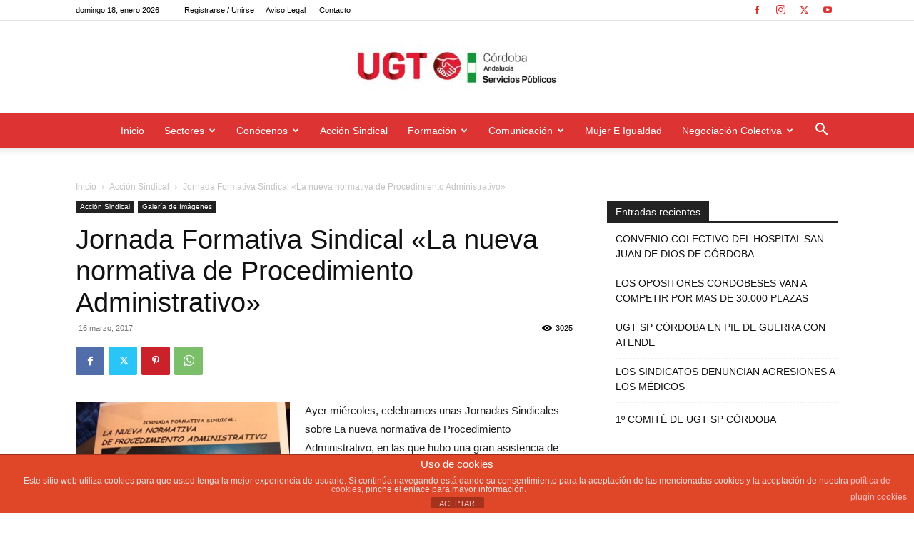

--- FILE ---
content_type: text/html; charset=UTF-8
request_url: https://ugtspcordoba.org/jornada-formativa-sindical-la-nueva-normativa-procedimiento-administrativo/
body_size: 26488
content:
<!doctype html >
<!--[if IE 8]>    <html class="ie8" lang="en"> <![endif]-->
<!--[if IE 9]>    <html class="ie9" lang="en"> <![endif]-->
<!--[if gt IE 8]><!--> <html lang="es"> <!--<![endif]-->
<head>
    <title>Jornada Formativa Sindical &quot;La nueva normativa de Procedimiento Administrativo&quot; - UGT Servicios Públicos Córdoba</title>
    <meta charset="UTF-8" />
    <meta name="viewport" content="width=device-width, initial-scale=1.0">
    <link rel="pingback" href="https://ugtspcordoba.org/xmlrpc.php" />
    <meta name='robots' content='index, follow, max-image-preview:large, max-snippet:-1, max-video-preview:-1' />
<link rel="icon" type="image/png" href="https://ugtspcordoba.org/wp-content/uploads/2016/02/favicom.png"><link rel="apple-touch-icon" sizes="76x76" href="https://ugtspcordoba.org/wp-content/uploads/2021/09/logo-ugt-76x76-1.png"/><link rel="apple-touch-icon" sizes="120x120" href="https://ugtspcordoba.org/wp-content/uploads/2021/09/logo-ugt-120x120-1.png"/><link rel="apple-touch-icon" sizes="152x152" href="https://ugtspcordoba.org/wp-content/uploads/2021/09/logo-ugt-152x152-1.png"/><link rel="apple-touch-icon" sizes="114x114" href="https://ugtspcordoba.org/wp-content/uploads/2021/09/logo-ugt-114x114-1.png"/><link rel="apple-touch-icon" sizes="144x144" href="https://ugtspcordoba.org/wp-content/uploads/2021/09/logo-ugt-144x144-1.png"/>
	<!-- This site is optimized with the Yoast SEO plugin v22.9 - https://yoast.com/wordpress/plugins/seo/ -->
	<link rel="canonical" href="https://ugtspcordoba.org/jornada-formativa-sindical-la-nueva-normativa-procedimiento-administrativo/" />
	<meta property="og:locale" content="es_ES" />
	<meta property="og:type" content="article" />
	<meta property="og:title" content="Jornada Formativa Sindical &quot;La nueva normativa de Procedimiento Administrativo&quot; - UGT Servicios Públicos Córdoba" />
	<meta property="og:description" content="Ayer miércoles, celebramos unas Jornadas Sindicales sobre La nueva normativa de Procedimiento Administrativo, en las que hubo una gran asistencia de delegados y delegadas de nuestra Federación Provincial. Las Ponencias, sobre las Leyes 39/2015 y 40/2015, fueron a cargo de Alejandro Morilla Arce, Secretario General de la Delegación Territorial de Educación de Córdoba" />
	<meta property="og:url" content="https://ugtspcordoba.org/jornada-formativa-sindical-la-nueva-normativa-procedimiento-administrativo/" />
	<meta property="og:site_name" content="UGT Servicios Públicos Córdoba" />
	<meta property="article:published_time" content="2017-03-16T12:55:22+00:00" />
	<meta property="og:image" content="https://ugtspcordoba.org/wp-content/uploads/2017/03/17353370_1854690091409430_3436019013726745905_n.jpg" />
	<meta property="og:image:width" content="720" />
	<meta property="og:image:height" content="960" />
	<meta property="og:image:type" content="image/jpeg" />
	<meta name="author" content="Comunicación" />
	<meta name="twitter:card" content="summary_large_image" />
	<meta name="twitter:label1" content="Escrito por" />
	<meta name="twitter:data1" content="Comunicación" />
	<script type="application/ld+json" class="yoast-schema-graph">{"@context":"https://schema.org","@graph":[{"@type":"WebPage","@id":"https://ugtspcordoba.org/jornada-formativa-sindical-la-nueva-normativa-procedimiento-administrativo/","url":"https://ugtspcordoba.org/jornada-formativa-sindical-la-nueva-normativa-procedimiento-administrativo/","name":"Jornada Formativa Sindical \"La nueva normativa de Procedimiento Administrativo\" - UGT Servicios Públicos Córdoba","isPartOf":{"@id":"https://ugtspcordoba.org/#website"},"primaryImageOfPage":{"@id":"https://ugtspcordoba.org/jornada-formativa-sindical-la-nueva-normativa-procedimiento-administrativo/#primaryimage"},"image":{"@id":"https://ugtspcordoba.org/jornada-formativa-sindical-la-nueva-normativa-procedimiento-administrativo/#primaryimage"},"thumbnailUrl":"https://ugtspcordoba.org/wp-content/uploads/2017/03/17353370_1854690091409430_3436019013726745905_n.jpg","datePublished":"2017-03-16T12:55:22+00:00","dateModified":"2017-03-16T12:55:22+00:00","author":{"@id":"https://ugtspcordoba.org/#/schema/person/8fbb77ab6f003839379af238941b4906"},"breadcrumb":{"@id":"https://ugtspcordoba.org/jornada-formativa-sindical-la-nueva-normativa-procedimiento-administrativo/#breadcrumb"},"inLanguage":"es","potentialAction":[{"@type":"ReadAction","target":["https://ugtspcordoba.org/jornada-formativa-sindical-la-nueva-normativa-procedimiento-administrativo/"]}]},{"@type":"ImageObject","inLanguage":"es","@id":"https://ugtspcordoba.org/jornada-formativa-sindical-la-nueva-normativa-procedimiento-administrativo/#primaryimage","url":"https://ugtspcordoba.org/wp-content/uploads/2017/03/17353370_1854690091409430_3436019013726745905_n.jpg","contentUrl":"https://ugtspcordoba.org/wp-content/uploads/2017/03/17353370_1854690091409430_3436019013726745905_n.jpg","width":720,"height":960},{"@type":"BreadcrumbList","@id":"https://ugtspcordoba.org/jornada-formativa-sindical-la-nueva-normativa-procedimiento-administrativo/#breadcrumb","itemListElement":[{"@type":"ListItem","position":1,"name":"Portada","item":"https://ugtspcordoba.org/"},{"@type":"ListItem","position":2,"name":"Jornada Formativa Sindical «La nueva normativa de Procedimiento Administrativo»"}]},{"@type":"WebSite","@id":"https://ugtspcordoba.org/#website","url":"https://ugtspcordoba.org/","name":"UGT Servicios Públicos Córdoba","description":"UGT Córdoba Andalucía","potentialAction":[{"@type":"SearchAction","target":{"@type":"EntryPoint","urlTemplate":"https://ugtspcordoba.org/?s={search_term_string}"},"query-input":"required name=search_term_string"}],"inLanguage":"es"},{"@type":"Person","@id":"https://ugtspcordoba.org/#/schema/person/8fbb77ab6f003839379af238941b4906","name":"Comunicación","sameAs":["http://ugtspcordoba.org"],"url":"https://ugtspcordoba.org/author/comunicacion/"}]}</script>
	<!-- / Yoast SEO plugin. -->


<link rel="alternate" type="application/rss+xml" title="UGT  Servicios Públicos Córdoba &raquo; Feed" href="https://ugtspcordoba.org/feed/" />
<link rel="alternate" type="application/rss+xml" title="UGT  Servicios Públicos Córdoba &raquo; Feed de los comentarios" href="https://ugtspcordoba.org/comments/feed/" />
<script type="text/javascript">
/* <![CDATA[ */
window._wpemojiSettings = {"baseUrl":"https:\/\/s.w.org\/images\/core\/emoji\/15.0.3\/72x72\/","ext":".png","svgUrl":"https:\/\/s.w.org\/images\/core\/emoji\/15.0.3\/svg\/","svgExt":".svg","source":{"concatemoji":"https:\/\/ugtspcordoba.org\/wp-includes\/js\/wp-emoji-release.min.js?ver=776c6d74ddebc6b3226c7d9ea9c45d8b"}};
/*! This file is auto-generated */
!function(i,n){var o,s,e;function c(e){try{var t={supportTests:e,timestamp:(new Date).valueOf()};sessionStorage.setItem(o,JSON.stringify(t))}catch(e){}}function p(e,t,n){e.clearRect(0,0,e.canvas.width,e.canvas.height),e.fillText(t,0,0);var t=new Uint32Array(e.getImageData(0,0,e.canvas.width,e.canvas.height).data),r=(e.clearRect(0,0,e.canvas.width,e.canvas.height),e.fillText(n,0,0),new Uint32Array(e.getImageData(0,0,e.canvas.width,e.canvas.height).data));return t.every(function(e,t){return e===r[t]})}function u(e,t,n){switch(t){case"flag":return n(e,"\ud83c\udff3\ufe0f\u200d\u26a7\ufe0f","\ud83c\udff3\ufe0f\u200b\u26a7\ufe0f")?!1:!n(e,"\ud83c\uddfa\ud83c\uddf3","\ud83c\uddfa\u200b\ud83c\uddf3")&&!n(e,"\ud83c\udff4\udb40\udc67\udb40\udc62\udb40\udc65\udb40\udc6e\udb40\udc67\udb40\udc7f","\ud83c\udff4\u200b\udb40\udc67\u200b\udb40\udc62\u200b\udb40\udc65\u200b\udb40\udc6e\u200b\udb40\udc67\u200b\udb40\udc7f");case"emoji":return!n(e,"\ud83d\udc26\u200d\u2b1b","\ud83d\udc26\u200b\u2b1b")}return!1}function f(e,t,n){var r="undefined"!=typeof WorkerGlobalScope&&self instanceof WorkerGlobalScope?new OffscreenCanvas(300,150):i.createElement("canvas"),a=r.getContext("2d",{willReadFrequently:!0}),o=(a.textBaseline="top",a.font="600 32px Arial",{});return e.forEach(function(e){o[e]=t(a,e,n)}),o}function t(e){var t=i.createElement("script");t.src=e,t.defer=!0,i.head.appendChild(t)}"undefined"!=typeof Promise&&(o="wpEmojiSettingsSupports",s=["flag","emoji"],n.supports={everything:!0,everythingExceptFlag:!0},e=new Promise(function(e){i.addEventListener("DOMContentLoaded",e,{once:!0})}),new Promise(function(t){var n=function(){try{var e=JSON.parse(sessionStorage.getItem(o));if("object"==typeof e&&"number"==typeof e.timestamp&&(new Date).valueOf()<e.timestamp+604800&&"object"==typeof e.supportTests)return e.supportTests}catch(e){}return null}();if(!n){if("undefined"!=typeof Worker&&"undefined"!=typeof OffscreenCanvas&&"undefined"!=typeof URL&&URL.createObjectURL&&"undefined"!=typeof Blob)try{var e="postMessage("+f.toString()+"("+[JSON.stringify(s),u.toString(),p.toString()].join(",")+"));",r=new Blob([e],{type:"text/javascript"}),a=new Worker(URL.createObjectURL(r),{name:"wpTestEmojiSupports"});return void(a.onmessage=function(e){c(n=e.data),a.terminate(),t(n)})}catch(e){}c(n=f(s,u,p))}t(n)}).then(function(e){for(var t in e)n.supports[t]=e[t],n.supports.everything=n.supports.everything&&n.supports[t],"flag"!==t&&(n.supports.everythingExceptFlag=n.supports.everythingExceptFlag&&n.supports[t]);n.supports.everythingExceptFlag=n.supports.everythingExceptFlag&&!n.supports.flag,n.DOMReady=!1,n.readyCallback=function(){n.DOMReady=!0}}).then(function(){return e}).then(function(){var e;n.supports.everything||(n.readyCallback(),(e=n.source||{}).concatemoji?t(e.concatemoji):e.wpemoji&&e.twemoji&&(t(e.twemoji),t(e.wpemoji)))}))}((window,document),window._wpemojiSettings);
/* ]]> */
</script>
<style id='wp-emoji-styles-inline-css' type='text/css'>

	img.wp-smiley, img.emoji {
		display: inline !important;
		border: none !important;
		box-shadow: none !important;
		height: 1em !important;
		width: 1em !important;
		margin: 0 0.07em !important;
		vertical-align: -0.1em !important;
		background: none !important;
		padding: 0 !important;
	}
</style>
<link rel='stylesheet' id='wp-block-library-css' href='https://ugtspcordoba.org/wp-includes/css/dist/block-library/style.min.css?ver=776c6d74ddebc6b3226c7d9ea9c45d8b' type='text/css' media='all' />
<style id='classic-theme-styles-inline-css' type='text/css'>
/*! This file is auto-generated */
.wp-block-button__link{color:#fff;background-color:#32373c;border-radius:9999px;box-shadow:none;text-decoration:none;padding:calc(.667em + 2px) calc(1.333em + 2px);font-size:1.125em}.wp-block-file__button{background:#32373c;color:#fff;text-decoration:none}
</style>
<style id='global-styles-inline-css' type='text/css'>
body{--wp--preset--color--black: #000000;--wp--preset--color--cyan-bluish-gray: #abb8c3;--wp--preset--color--white: #ffffff;--wp--preset--color--pale-pink: #f78da7;--wp--preset--color--vivid-red: #cf2e2e;--wp--preset--color--luminous-vivid-orange: #ff6900;--wp--preset--color--luminous-vivid-amber: #fcb900;--wp--preset--color--light-green-cyan: #7bdcb5;--wp--preset--color--vivid-green-cyan: #00d084;--wp--preset--color--pale-cyan-blue: #8ed1fc;--wp--preset--color--vivid-cyan-blue: #0693e3;--wp--preset--color--vivid-purple: #9b51e0;--wp--preset--gradient--vivid-cyan-blue-to-vivid-purple: linear-gradient(135deg,rgba(6,147,227,1) 0%,rgb(155,81,224) 100%);--wp--preset--gradient--light-green-cyan-to-vivid-green-cyan: linear-gradient(135deg,rgb(122,220,180) 0%,rgb(0,208,130) 100%);--wp--preset--gradient--luminous-vivid-amber-to-luminous-vivid-orange: linear-gradient(135deg,rgba(252,185,0,1) 0%,rgba(255,105,0,1) 100%);--wp--preset--gradient--luminous-vivid-orange-to-vivid-red: linear-gradient(135deg,rgba(255,105,0,1) 0%,rgb(207,46,46) 100%);--wp--preset--gradient--very-light-gray-to-cyan-bluish-gray: linear-gradient(135deg,rgb(238,238,238) 0%,rgb(169,184,195) 100%);--wp--preset--gradient--cool-to-warm-spectrum: linear-gradient(135deg,rgb(74,234,220) 0%,rgb(151,120,209) 20%,rgb(207,42,186) 40%,rgb(238,44,130) 60%,rgb(251,105,98) 80%,rgb(254,248,76) 100%);--wp--preset--gradient--blush-light-purple: linear-gradient(135deg,rgb(255,206,236) 0%,rgb(152,150,240) 100%);--wp--preset--gradient--blush-bordeaux: linear-gradient(135deg,rgb(254,205,165) 0%,rgb(254,45,45) 50%,rgb(107,0,62) 100%);--wp--preset--gradient--luminous-dusk: linear-gradient(135deg,rgb(255,203,112) 0%,rgb(199,81,192) 50%,rgb(65,88,208) 100%);--wp--preset--gradient--pale-ocean: linear-gradient(135deg,rgb(255,245,203) 0%,rgb(182,227,212) 50%,rgb(51,167,181) 100%);--wp--preset--gradient--electric-grass: linear-gradient(135deg,rgb(202,248,128) 0%,rgb(113,206,126) 100%);--wp--preset--gradient--midnight: linear-gradient(135deg,rgb(2,3,129) 0%,rgb(40,116,252) 100%);--wp--preset--font-size--small: 11px;--wp--preset--font-size--medium: 20px;--wp--preset--font-size--large: 32px;--wp--preset--font-size--x-large: 42px;--wp--preset--font-size--regular: 15px;--wp--preset--font-size--larger: 50px;--wp--preset--spacing--20: 0.44rem;--wp--preset--spacing--30: 0.67rem;--wp--preset--spacing--40: 1rem;--wp--preset--spacing--50: 1.5rem;--wp--preset--spacing--60: 2.25rem;--wp--preset--spacing--70: 3.38rem;--wp--preset--spacing--80: 5.06rem;--wp--preset--shadow--natural: 6px 6px 9px rgba(0, 0, 0, 0.2);--wp--preset--shadow--deep: 12px 12px 50px rgba(0, 0, 0, 0.4);--wp--preset--shadow--sharp: 6px 6px 0px rgba(0, 0, 0, 0.2);--wp--preset--shadow--outlined: 6px 6px 0px -3px rgba(255, 255, 255, 1), 6px 6px rgba(0, 0, 0, 1);--wp--preset--shadow--crisp: 6px 6px 0px rgba(0, 0, 0, 1);}:where(.is-layout-flex){gap: 0.5em;}:where(.is-layout-grid){gap: 0.5em;}body .is-layout-flex{display: flex;}body .is-layout-flex{flex-wrap: wrap;align-items: center;}body .is-layout-flex > *{margin: 0;}body .is-layout-grid{display: grid;}body .is-layout-grid > *{margin: 0;}:where(.wp-block-columns.is-layout-flex){gap: 2em;}:where(.wp-block-columns.is-layout-grid){gap: 2em;}:where(.wp-block-post-template.is-layout-flex){gap: 1.25em;}:where(.wp-block-post-template.is-layout-grid){gap: 1.25em;}.has-black-color{color: var(--wp--preset--color--black) !important;}.has-cyan-bluish-gray-color{color: var(--wp--preset--color--cyan-bluish-gray) !important;}.has-white-color{color: var(--wp--preset--color--white) !important;}.has-pale-pink-color{color: var(--wp--preset--color--pale-pink) !important;}.has-vivid-red-color{color: var(--wp--preset--color--vivid-red) !important;}.has-luminous-vivid-orange-color{color: var(--wp--preset--color--luminous-vivid-orange) !important;}.has-luminous-vivid-amber-color{color: var(--wp--preset--color--luminous-vivid-amber) !important;}.has-light-green-cyan-color{color: var(--wp--preset--color--light-green-cyan) !important;}.has-vivid-green-cyan-color{color: var(--wp--preset--color--vivid-green-cyan) !important;}.has-pale-cyan-blue-color{color: var(--wp--preset--color--pale-cyan-blue) !important;}.has-vivid-cyan-blue-color{color: var(--wp--preset--color--vivid-cyan-blue) !important;}.has-vivid-purple-color{color: var(--wp--preset--color--vivid-purple) !important;}.has-black-background-color{background-color: var(--wp--preset--color--black) !important;}.has-cyan-bluish-gray-background-color{background-color: var(--wp--preset--color--cyan-bluish-gray) !important;}.has-white-background-color{background-color: var(--wp--preset--color--white) !important;}.has-pale-pink-background-color{background-color: var(--wp--preset--color--pale-pink) !important;}.has-vivid-red-background-color{background-color: var(--wp--preset--color--vivid-red) !important;}.has-luminous-vivid-orange-background-color{background-color: var(--wp--preset--color--luminous-vivid-orange) !important;}.has-luminous-vivid-amber-background-color{background-color: var(--wp--preset--color--luminous-vivid-amber) !important;}.has-light-green-cyan-background-color{background-color: var(--wp--preset--color--light-green-cyan) !important;}.has-vivid-green-cyan-background-color{background-color: var(--wp--preset--color--vivid-green-cyan) !important;}.has-pale-cyan-blue-background-color{background-color: var(--wp--preset--color--pale-cyan-blue) !important;}.has-vivid-cyan-blue-background-color{background-color: var(--wp--preset--color--vivid-cyan-blue) !important;}.has-vivid-purple-background-color{background-color: var(--wp--preset--color--vivid-purple) !important;}.has-black-border-color{border-color: var(--wp--preset--color--black) !important;}.has-cyan-bluish-gray-border-color{border-color: var(--wp--preset--color--cyan-bluish-gray) !important;}.has-white-border-color{border-color: var(--wp--preset--color--white) !important;}.has-pale-pink-border-color{border-color: var(--wp--preset--color--pale-pink) !important;}.has-vivid-red-border-color{border-color: var(--wp--preset--color--vivid-red) !important;}.has-luminous-vivid-orange-border-color{border-color: var(--wp--preset--color--luminous-vivid-orange) !important;}.has-luminous-vivid-amber-border-color{border-color: var(--wp--preset--color--luminous-vivid-amber) !important;}.has-light-green-cyan-border-color{border-color: var(--wp--preset--color--light-green-cyan) !important;}.has-vivid-green-cyan-border-color{border-color: var(--wp--preset--color--vivid-green-cyan) !important;}.has-pale-cyan-blue-border-color{border-color: var(--wp--preset--color--pale-cyan-blue) !important;}.has-vivid-cyan-blue-border-color{border-color: var(--wp--preset--color--vivid-cyan-blue) !important;}.has-vivid-purple-border-color{border-color: var(--wp--preset--color--vivid-purple) !important;}.has-vivid-cyan-blue-to-vivid-purple-gradient-background{background: var(--wp--preset--gradient--vivid-cyan-blue-to-vivid-purple) !important;}.has-light-green-cyan-to-vivid-green-cyan-gradient-background{background: var(--wp--preset--gradient--light-green-cyan-to-vivid-green-cyan) !important;}.has-luminous-vivid-amber-to-luminous-vivid-orange-gradient-background{background: var(--wp--preset--gradient--luminous-vivid-amber-to-luminous-vivid-orange) !important;}.has-luminous-vivid-orange-to-vivid-red-gradient-background{background: var(--wp--preset--gradient--luminous-vivid-orange-to-vivid-red) !important;}.has-very-light-gray-to-cyan-bluish-gray-gradient-background{background: var(--wp--preset--gradient--very-light-gray-to-cyan-bluish-gray) !important;}.has-cool-to-warm-spectrum-gradient-background{background: var(--wp--preset--gradient--cool-to-warm-spectrum) !important;}.has-blush-light-purple-gradient-background{background: var(--wp--preset--gradient--blush-light-purple) !important;}.has-blush-bordeaux-gradient-background{background: var(--wp--preset--gradient--blush-bordeaux) !important;}.has-luminous-dusk-gradient-background{background: var(--wp--preset--gradient--luminous-dusk) !important;}.has-pale-ocean-gradient-background{background: var(--wp--preset--gradient--pale-ocean) !important;}.has-electric-grass-gradient-background{background: var(--wp--preset--gradient--electric-grass) !important;}.has-midnight-gradient-background{background: var(--wp--preset--gradient--midnight) !important;}.has-small-font-size{font-size: var(--wp--preset--font-size--small) !important;}.has-medium-font-size{font-size: var(--wp--preset--font-size--medium) !important;}.has-large-font-size{font-size: var(--wp--preset--font-size--large) !important;}.has-x-large-font-size{font-size: var(--wp--preset--font-size--x-large) !important;}
.wp-block-navigation a:where(:not(.wp-element-button)){color: inherit;}
:where(.wp-block-post-template.is-layout-flex){gap: 1.25em;}:where(.wp-block-post-template.is-layout-grid){gap: 1.25em;}
:where(.wp-block-columns.is-layout-flex){gap: 2em;}:where(.wp-block-columns.is-layout-grid){gap: 2em;}
.wp-block-pullquote{font-size: 1.5em;line-height: 1.6;}
</style>
<link rel='stylesheet' id='front-estilos-css' href='https://ugtspcordoba.org/wp-content/plugins/asesor-cookies-para-la-ley-en-espana/html/front/estilos.css?ver=776c6d74ddebc6b3226c7d9ea9c45d8b' type='text/css' media='all' />
<link rel='stylesheet' id='contact-form-7-css' href='https://ugtspcordoba.org/wp-content/plugins/contact-form-7/includes/css/styles.css?ver=5.9.6' type='text/css' media='all' />
<link rel='stylesheet' id='ppress-frontend-css' href='https://ugtspcordoba.org/wp-content/plugins/wp-user-avatar/assets/css/frontend.min.css?ver=4.15.10' type='text/css' media='all' />
<link rel='stylesheet' id='ppress-flatpickr-css' href='https://ugtspcordoba.org/wp-content/plugins/wp-user-avatar/assets/flatpickr/flatpickr.min.css?ver=4.15.10' type='text/css' media='all' />
<link rel='stylesheet' id='ppress-select2-css' href='https://ugtspcordoba.org/wp-content/plugins/wp-user-avatar/assets/select2/select2.min.css?ver=776c6d74ddebc6b3226c7d9ea9c45d8b' type='text/css' media='all' />
<link rel='stylesheet' id='td-plugin-multi-purpose-css' href='https://ugtspcordoba.org/wp-content/plugins/td-composer/td-multi-purpose/style.css?ver=72f925014dc5642945728092f057897e' type='text/css' media='all' />
<link rel='stylesheet' id='dflip-icons-style-css' href='https://ugtspcordoba.org/wp-content/plugins/dflip/assets/css/themify-icons.min.css?ver=1.3.3' type='text/css' media='all' />
<link rel='stylesheet' id='dflip-style-css' href='https://ugtspcordoba.org/wp-content/plugins/dflip/assets/css/dflip.min.css?ver=1.3.3' type='text/css' media='all' />
<!--[if lt IE 9]>
<link rel='stylesheet' id='vc_lte_ie9-css' href='https://ugtspcordoba.org/wp-content/plugins/js_composer/assets/css/vc_lte_ie9.min.css?ver=6.0.5' type='text/css' media='screen' />
<![endif]-->
<link rel='stylesheet' id='td-theme-css' href='https://ugtspcordoba.org/wp-content/themes/Newspaper/style.css?ver=12.6.6' type='text/css' media='all' />
<style id='td-theme-inline-css' type='text/css'>@media (max-width:767px){.td-header-desktop-wrap{display:none}}@media (min-width:767px){.td-header-mobile-wrap{display:none}}</style>
<link rel='stylesheet' id='js_composer_front-css' href='https://ugtspcordoba.org/wp-content/plugins/js_composer/assets/css/js_composer.min.css?ver=6.0.5' type='text/css' media='all' />
<link rel='stylesheet' id='td-legacy-framework-front-style-css' href='https://ugtspcordoba.org/wp-content/plugins/td-composer/legacy/Newspaper/assets/css/td_legacy_main.css?ver=72f925014dc5642945728092f057897e' type='text/css' media='all' />
<link rel='stylesheet' id='td-standard-pack-framework-front-style-css' href='https://ugtspcordoba.org/wp-content/plugins/td-standard-pack/Newspaper/assets/css/td_standard_pack_main.css?ver=8f2d47acef43f76b1dfa75a39c0fe3df' type='text/css' media='all' />
<link rel='stylesheet' id='tdb_style_cloud_templates_front-css' href='https://ugtspcordoba.org/wp-content/plugins/td-cloud-library/assets/css/tdb_main.css?ver=b379c96c54343541fd8742379a419361' type='text/css' media='all' />
<script type="text/javascript" data-cfasync="false" src="https://ugtspcordoba.org/wp-includes/js/jquery/jquery.min.js?ver=3.7.1" id="jquery-core-js"></script>
<script type="text/javascript" src="https://ugtspcordoba.org/wp-includes/js/jquery/jquery-migrate.min.js?ver=3.4.1" id="jquery-migrate-js"></script>
<script type="text/javascript" id="front-principal-js-extra">
/* <![CDATA[ */
var cdp_cookies_info = {"url_plugin":"https:\/\/ugtspcordoba.org\/wp-content\/plugins\/asesor-cookies-para-la-ley-en-espana\/plugin.php","url_admin_ajax":"https:\/\/ugtspcordoba.org\/wp-admin\/admin-ajax.php"};
/* ]]> */
</script>
<script type="text/javascript" src="https://ugtspcordoba.org/wp-content/plugins/asesor-cookies-para-la-ley-en-espana/html/front/principal.js?ver=776c6d74ddebc6b3226c7d9ea9c45d8b" id="front-principal-js"></script>
<script type="text/javascript" src="//ugtspcordoba.org/wp-content/plugins/revslider/sr6/assets/js/rbtools.min.js?ver=6.7.5" async id="tp-tools-js"></script>
<script type="text/javascript" src="//ugtspcordoba.org/wp-content/plugins/revslider/sr6/assets/js/rs6.min.js?ver=6.7.10" async id="revmin-js"></script>
<script type="text/javascript" src="https://ugtspcordoba.org/wp-content/plugins/wp-user-avatar/assets/flatpickr/flatpickr.min.js?ver=4.15.10" id="ppress-flatpickr-js"></script>
<script type="text/javascript" src="https://ugtspcordoba.org/wp-content/plugins/wp-user-avatar/assets/select2/select2.min.js?ver=4.15.10" id="ppress-select2-js"></script>
<link rel="https://api.w.org/" href="https://ugtspcordoba.org/wp-json/" /><link rel="alternate" type="application/json" href="https://ugtspcordoba.org/wp-json/wp/v2/posts/2990" /><link rel="EditURI" type="application/rsd+xml" title="RSD" href="https://ugtspcordoba.org/xmlrpc.php?rsd" />

<link rel='shortlink' href='https://ugtspcordoba.org/?p=2990' />
<link rel="alternate" type="application/json+oembed" href="https://ugtspcordoba.org/wp-json/oembed/1.0/embed?url=https%3A%2F%2Fugtspcordoba.org%2Fjornada-formativa-sindical-la-nueva-normativa-procedimiento-administrativo%2F" />
<link rel="alternate" type="text/xml+oembed" href="https://ugtspcordoba.org/wp-json/oembed/1.0/embed?url=https%3A%2F%2Fugtspcordoba.org%2Fjornada-formativa-sindical-la-nueva-normativa-procedimiento-administrativo%2F&#038;format=xml" />
<meta name="viewport" content="width=device-width, initial-scale=1, maximum-scale=1, user-scalable=0" /><script type="text/javascript">
(function(url){
	if(/(?:Chrome\/26\.0\.1410\.63 Safari\/537\.31|WordfenceTestMonBot)/.test(navigator.userAgent)){ return; }
	var addEvent = function(evt, handler) {
		if (window.addEventListener) {
			document.addEventListener(evt, handler, false);
		} else if (window.attachEvent) {
			document.attachEvent('on' + evt, handler);
		}
	};
	var removeEvent = function(evt, handler) {
		if (window.removeEventListener) {
			document.removeEventListener(evt, handler, false);
		} else if (window.detachEvent) {
			document.detachEvent('on' + evt, handler);
		}
	};
	var evts = 'contextmenu dblclick drag dragend dragenter dragleave dragover dragstart drop keydown keypress keyup mousedown mousemove mouseout mouseover mouseup mousewheel scroll'.split(' ');
	var logHuman = function() {
		if (window.wfLogHumanRan) { return; }
		window.wfLogHumanRan = true;
		var wfscr = document.createElement('script');
		wfscr.type = 'text/javascript';
		wfscr.async = true;
		wfscr.src = url + '&r=' + Math.random();
		(document.getElementsByTagName('head')[0]||document.getElementsByTagName('body')[0]).appendChild(wfscr);
		for (var i = 0; i < evts.length; i++) {
			removeEvent(evts[i], logHuman);
		}
	};
	for (var i = 0; i < evts.length; i++) {
		addEvent(evts[i], logHuman);
	}
})('//ugtspcordoba.org/?wordfence_lh=1&hid=CC02441270607D871A226AB7CF528303');
</script>    <script>
        window.tdb_global_vars = {"wpRestUrl":"https:\/\/ugtspcordoba.org\/wp-json\/","permalinkStructure":"\/%postname%\/"};
        window.tdb_p_autoload_vars = {"isAjax":false,"isAdminBarShowing":false,"autoloadScrollPercent":50,"postAutoloadStatus":"off","origPostEditUrl":null};
    </script>
    
    <style id="tdb-global-colors">:root{--accent-color:#fff}</style>

    
	<script data-cfasync="false"> var dFlipLocation = "https://ugtspcordoba.org/wp-content/plugins/dflip/assets/"; var dFlipWPGlobal = {"text":{"toggleSound":"Activar \/ desactivar el sonido","toggleThumbnails":"Alternar miniaturas","toggleOutline":"Alternar contorno \/ marcador","previousPage":"Pagina anterior","nextPage":"Siguiente p\u00e1gina","toggleFullscreen":"Alternar pantalla completa","zoomIn":"Acercarse","zoomOut":"Disminuir el zoom","toggleHelp":"Alternar Ayuda","singlePageMode":"Modo de p\u00e1gina \u00fanica","doublePageMode":"P\u00e1gina doble de moda","downloadPDFFile":"Descargar archivo PDF","gotoFirstPage":"Ir a la primera p\u00e1gina","gotoLastPage":"Ir a la \u00faltima p\u00e1gina","share":"Compartir"},"moreControls":"download,pageMode,startPage,endPage,sound","hideControls":"","scrollWheel":"true","backgroundColor":"#777","backgroundImage":"","height":"100%","duration":"800","soundEnable":"true","enableDownload":"true","webgl":"true","hard":"none","maxTextureSize":"1600","rangeChunkSize":"524288","zoomRatio":"1.5","stiffness":"3","singlePageMode":"0","autoPlay":"false","autoPlayDuration":"5000","autoPlayStart":"false"};</script><meta name="generator" content="Powered by WPBakery Page Builder - drag and drop page builder for WordPress."/>
<meta name="generator" content="Powered by Slider Revolution 6.7.10 - responsive, Mobile-Friendly Slider Plugin for WordPress with comfortable drag and drop interface." />

<!-- JS generated by theme -->

<script type="text/javascript" id="td-generated-header-js">
    
    

	    var tdBlocksArray = []; //here we store all the items for the current page

	    // td_block class - each ajax block uses a object of this class for requests
	    function tdBlock() {
		    this.id = '';
		    this.block_type = 1; //block type id (1-234 etc)
		    this.atts = '';
		    this.td_column_number = '';
		    this.td_current_page = 1; //
		    this.post_count = 0; //from wp
		    this.found_posts = 0; //from wp
		    this.max_num_pages = 0; //from wp
		    this.td_filter_value = ''; //current live filter value
		    this.is_ajax_running = false;
		    this.td_user_action = ''; // load more or infinite loader (used by the animation)
		    this.header_color = '';
		    this.ajax_pagination_infinite_stop = ''; //show load more at page x
	    }

        // td_js_generator - mini detector
        ( function () {
            var htmlTag = document.getElementsByTagName("html")[0];

	        if ( navigator.userAgent.indexOf("MSIE 10.0") > -1 ) {
                htmlTag.className += ' ie10';
            }

            if ( !!navigator.userAgent.match(/Trident.*rv\:11\./) ) {
                htmlTag.className += ' ie11';
            }

	        if ( navigator.userAgent.indexOf("Edge") > -1 ) {
                htmlTag.className += ' ieEdge';
            }

            if ( /(iPad|iPhone|iPod)/g.test(navigator.userAgent) ) {
                htmlTag.className += ' td-md-is-ios';
            }

            var user_agent = navigator.userAgent.toLowerCase();
            if ( user_agent.indexOf("android") > -1 ) {
                htmlTag.className += ' td-md-is-android';
            }

            if ( -1 !== navigator.userAgent.indexOf('Mac OS X')  ) {
                htmlTag.className += ' td-md-is-os-x';
            }

            if ( /chrom(e|ium)/.test(navigator.userAgent.toLowerCase()) ) {
               htmlTag.className += ' td-md-is-chrome';
            }

            if ( -1 !== navigator.userAgent.indexOf('Firefox') ) {
                htmlTag.className += ' td-md-is-firefox';
            }

            if ( -1 !== navigator.userAgent.indexOf('Safari') && -1 === navigator.userAgent.indexOf('Chrome') ) {
                htmlTag.className += ' td-md-is-safari';
            }

            if( -1 !== navigator.userAgent.indexOf('IEMobile') ){
                htmlTag.className += ' td-md-is-iemobile';
            }

        })();

        var tdLocalCache = {};

        ( function () {
            "use strict";

            tdLocalCache = {
                data: {},
                remove: function (resource_id) {
                    delete tdLocalCache.data[resource_id];
                },
                exist: function (resource_id) {
                    return tdLocalCache.data.hasOwnProperty(resource_id) && tdLocalCache.data[resource_id] !== null;
                },
                get: function (resource_id) {
                    return tdLocalCache.data[resource_id];
                },
                set: function (resource_id, cachedData) {
                    tdLocalCache.remove(resource_id);
                    tdLocalCache.data[resource_id] = cachedData;
                }
            };
        })();

    
    
var td_viewport_interval_list=[{"limitBottom":767,"sidebarWidth":228},{"limitBottom":1018,"sidebarWidth":300},{"limitBottom":1140,"sidebarWidth":324}];
var td_animation_stack_effect="type0";
var tds_animation_stack=true;
var td_animation_stack_specific_selectors=".entry-thumb, img, .td-lazy-img";
var td_animation_stack_general_selectors=".td-animation-stack img, .td-animation-stack .entry-thumb, .post img, .td-animation-stack .td-lazy-img";
var tdc_is_installed="yes";
var td_ajax_url="https:\/\/ugtspcordoba.org\/wp-admin\/admin-ajax.php?td_theme_name=Newspaper&v=12.6.6";
var td_get_template_directory_uri="https:\/\/ugtspcordoba.org\/wp-content\/plugins\/td-composer\/legacy\/common";
var tds_snap_menu="snap";
var tds_logo_on_sticky="";
var tds_header_style="10";
var td_please_wait="Por favor espera...";
var td_email_user_pass_incorrect="Usuario o contrase\u00f1a incorrecta!";
var td_email_user_incorrect="Correo electr\u00f3nico o nombre de usuario incorrecto!";
var td_email_incorrect="Email incorrecto!";
var td_user_incorrect="Username incorrect!";
var td_email_user_empty="Email or username empty!";
var td_pass_empty="Pass empty!";
var td_pass_pattern_incorrect="Invalid Pass Pattern!";
var td_retype_pass_incorrect="Retyped Pass incorrect!";
var tds_more_articles_on_post_enable="show";
var tds_more_articles_on_post_time_to_wait="";
var tds_more_articles_on_post_pages_distance_from_top=0;
var tds_captcha="";
var tds_theme_color_site_wide="#dd3333";
var tds_smart_sidebar="";
var tdThemeName="Newspaper";
var tdThemeNameWl="Newspaper";
var td_magnific_popup_translation_tPrev="Anterior (tecla de flecha izquierda)";
var td_magnific_popup_translation_tNext="Siguiente (tecla de flecha derecha)";
var td_magnific_popup_translation_tCounter="%curr% de %total%";
var td_magnific_popup_translation_ajax_tError="El contenido de %url% no pudo cargarse.";
var td_magnific_popup_translation_image_tError="La imagen #%curr% no pudo cargarse.";
var tdBlockNonce="710fb3fc83";
var tdMobileMenu="enabled";
var tdMobileSearch="enabled";
var tdDateNamesI18n={"month_names":["enero","febrero","marzo","abril","mayo","junio","julio","agosto","septiembre","octubre","noviembre","diciembre"],"month_names_short":["Ene","Feb","Mar","Abr","May","Jun","Jul","Ago","Sep","Oct","Nov","Dic"],"day_names":["domingo","lunes","martes","mi\u00e9rcoles","jueves","viernes","s\u00e1bado"],"day_names_short":["Dom","Lun","Mar","Mi\u00e9","Jue","Vie","S\u00e1b"]};
var tdb_modal_confirm="Ahorrar";
var tdb_modal_cancel="Cancelar";
var tdb_modal_confirm_alt="S\u00ed";
var tdb_modal_cancel_alt="No";
var td_deploy_mode="deploy";
var td_ad_background_click_link="";
var td_ad_background_click_target="";
</script>


<!-- Header style compiled by theme -->

<style>ul.sf-menu>.menu-item>a{font-family:"Helvetica Neue",Helvetica,Arial,sans-serif;font-weight:normal;text-transform:capitalize}:root{--td_excl_label:'EXCLUSIVO';--td_theme_color:#dd3333;--td_slider_text:rgba(221,51,51,0.7)}.td-header-style-12 .td-header-menu-wrap-full,.td-header-style-12 .td-affix,.td-grid-style-1.td-hover-1 .td-big-grid-post:hover .td-post-category,.td-grid-style-5.td-hover-1 .td-big-grid-post:hover .td-post-category,.td_category_template_3 .td-current-sub-category,.td_category_template_8 .td-category-header .td-category a.td-current-sub-category,.td_category_template_4 .td-category-siblings .td-category a:hover,.td_block_big_grid_9.td-grid-style-1 .td-post-category,.td_block_big_grid_9.td-grid-style-5 .td-post-category,.td-grid-style-6.td-hover-1 .td-module-thumb:after,.tdm-menu-active-style5 .td-header-menu-wrap .sf-menu>.current-menu-item>a,.tdm-menu-active-style5 .td-header-menu-wrap .sf-menu>.current-menu-ancestor>a,.tdm-menu-active-style5 .td-header-menu-wrap .sf-menu>.current-category-ancestor>a,.tdm-menu-active-style5 .td-header-menu-wrap .sf-menu>li>a:hover,.tdm-menu-active-style5 .td-header-menu-wrap .sf-menu>.sfHover>a{background-color:#dd3333}.td_mega_menu_sub_cats .cur-sub-cat,.td-mega-span h3 a:hover,.td_mod_mega_menu:hover .entry-title a,.header-search-wrap .result-msg a:hover,.td-header-top-menu .td-drop-down-search .td_module_wrap:hover .entry-title a,.td-header-top-menu .td-icon-search:hover,.td-header-wrap .result-msg a:hover,.top-header-menu li a:hover,.top-header-menu .current-menu-item>a,.top-header-menu .current-menu-ancestor>a,.top-header-menu .current-category-ancestor>a,.td-social-icon-wrap>a:hover,.td-header-sp-top-widget .td-social-icon-wrap a:hover,.td_mod_related_posts:hover h3>a,.td-post-template-11 .td-related-title .td-related-left:hover,.td-post-template-11 .td-related-title .td-related-right:hover,.td-post-template-11 .td-related-title .td-cur-simple-item,.td-post-template-11 .td_block_related_posts .td-next-prev-wrap a:hover,.td-category-header .td-pulldown-category-filter-link:hover,.td-category-siblings .td-subcat-dropdown a:hover,.td-category-siblings .td-subcat-dropdown a.td-current-sub-category,.footer-text-wrap .footer-email-wrap a,.footer-social-wrap a:hover,.td_module_17 .td-read-more a:hover,.td_module_18 .td-read-more a:hover,.td_module_19 .td-post-author-name a:hover,.td-pulldown-syle-2 .td-subcat-dropdown:hover .td-subcat-more span,.td-pulldown-syle-2 .td-subcat-dropdown:hover .td-subcat-more i,.td-pulldown-syle-3 .td-subcat-dropdown:hover .td-subcat-more span,.td-pulldown-syle-3 .td-subcat-dropdown:hover .td-subcat-more i,.tdm-menu-active-style3 .tdm-header.td-header-wrap .sf-menu>.current-category-ancestor>a,.tdm-menu-active-style3 .tdm-header.td-header-wrap .sf-menu>.current-menu-ancestor>a,.tdm-menu-active-style3 .tdm-header.td-header-wrap .sf-menu>.current-menu-item>a,.tdm-menu-active-style3 .tdm-header.td-header-wrap .sf-menu>.sfHover>a,.tdm-menu-active-style3 .tdm-header.td-header-wrap .sf-menu>li>a:hover{color:#dd3333}.td-mega-menu-page .wpb_content_element ul li a:hover,.td-theme-wrap .td-aj-search-results .td_module_wrap:hover .entry-title a,.td-theme-wrap .header-search-wrap .result-msg a:hover{color:#dd3333!important}.td_category_template_8 .td-category-header .td-category a.td-current-sub-category,.td_category_template_4 .td-category-siblings .td-category a:hover,.tdm-menu-active-style4 .tdm-header .sf-menu>.current-menu-item>a,.tdm-menu-active-style4 .tdm-header .sf-menu>.current-menu-ancestor>a,.tdm-menu-active-style4 .tdm-header .sf-menu>.current-category-ancestor>a,.tdm-menu-active-style4 .tdm-header .sf-menu>li>a:hover,.tdm-menu-active-style4 .tdm-header .sf-menu>.sfHover>a{border-color:#dd3333}.td-header-wrap .td-header-sp-top-widget .td-icon-font,.td-header-style-7 .td-header-top-menu .td-social-icon-wrap .td-icon-font{color:#dd3333}.td-header-wrap .td-header-sp-top-widget i.td-icon-font:hover{color:#ffffff}.td-header-wrap .td-header-menu-wrap-full,.td-header-menu-wrap.td-affix,.td-header-style-3 .td-header-main-menu,.td-header-style-3 .td-affix .td-header-main-menu,.td-header-style-4 .td-header-main-menu,.td-header-style-4 .td-affix .td-header-main-menu,.td-header-style-8 .td-header-menu-wrap.td-affix,.td-header-style-8 .td-header-top-menu-full{background-color:#dd3333}.td-boxed-layout .td-header-style-3 .td-header-menu-wrap,.td-boxed-layout .td-header-style-4 .td-header-menu-wrap,.td-header-style-3 .td_stretch_content .td-header-menu-wrap,.td-header-style-4 .td_stretch_content .td-header-menu-wrap{background-color:#dd3333!important}@media (min-width:1019px){.td-header-style-1 .td-header-sp-recs,.td-header-style-1 .td-header-sp-logo{margin-bottom:28px}}@media (min-width:768px) and (max-width:1018px){.td-header-style-1 .td-header-sp-recs,.td-header-style-1 .td-header-sp-logo{margin-bottom:14px}}.td-header-style-7 .td-header-top-menu{border-bottom:none}.sf-menu>.current-menu-item>a:after,.sf-menu>.current-menu-ancestor>a:after,.sf-menu>.current-category-ancestor>a:after,.sf-menu>li:hover>a:after,.sf-menu>.sfHover>a:after,.td_block_mega_menu .td-next-prev-wrap a:hover,.td-mega-span .td-post-category:hover,.td-header-wrap .black-menu .sf-menu>li>a:hover,.td-header-wrap .black-menu .sf-menu>.current-menu-ancestor>a,.td-header-wrap .black-menu .sf-menu>.sfHover>a,.td-header-wrap .black-menu .sf-menu>.current-menu-item>a,.td-header-wrap .black-menu .sf-menu>.current-menu-ancestor>a,.td-header-wrap .black-menu .sf-menu>.current-category-ancestor>a,.tdm-menu-active-style5 .tdm-header .td-header-menu-wrap .sf-menu>.current-menu-item>a,.tdm-menu-active-style5 .tdm-header .td-header-menu-wrap .sf-menu>.current-menu-ancestor>a,.tdm-menu-active-style5 .tdm-header .td-header-menu-wrap .sf-menu>.current-category-ancestor>a,.tdm-menu-active-style5 .tdm-header .td-header-menu-wrap .sf-menu>li>a:hover,.tdm-menu-active-style5 .tdm-header .td-header-menu-wrap .sf-menu>.sfHover>a{background-color:#dd3333}.td_block_mega_menu .td-next-prev-wrap a:hover,.tdm-menu-active-style4 .tdm-header .sf-menu>.current-menu-item>a,.tdm-menu-active-style4 .tdm-header .sf-menu>.current-menu-ancestor>a,.tdm-menu-active-style4 .tdm-header .sf-menu>.current-category-ancestor>a,.tdm-menu-active-style4 .tdm-header .sf-menu>li>a:hover,.tdm-menu-active-style4 .tdm-header .sf-menu>.sfHover>a{border-color:#dd3333}.header-search-wrap .td-drop-down-search:before{border-color:transparent transparent #dd3333 transparent}.td_mega_menu_sub_cats .cur-sub-cat,.td_mod_mega_menu:hover .entry-title a,.td-theme-wrap .sf-menu ul .td-menu-item>a:hover,.td-theme-wrap .sf-menu ul .sfHover>a,.td-theme-wrap .sf-menu ul .current-menu-ancestor>a,.td-theme-wrap .sf-menu ul .current-category-ancestor>a,.td-theme-wrap .sf-menu ul .current-menu-item>a,.tdm-menu-active-style3 .tdm-header.td-header-wrap .sf-menu>.current-menu-item>a,.tdm-menu-active-style3 .tdm-header.td-header-wrap .sf-menu>.current-menu-ancestor>a,.tdm-menu-active-style3 .tdm-header.td-header-wrap .sf-menu>.current-category-ancestor>a,.tdm-menu-active-style3 .tdm-header.td-header-wrap .sf-menu>li>a:hover,.tdm-menu-active-style3 .tdm-header.td-header-wrap .sf-menu>.sfHover>a{color:#dd3333}.td-header-wrap .td-header-menu-wrap .sf-menu>li>a,.td-header-wrap .td-header-menu-social .td-social-icon-wrap a,.td-header-style-4 .td-header-menu-social .td-social-icon-wrap i,.td-header-style-5 .td-header-menu-social .td-social-icon-wrap i,.td-header-style-6 .td-header-menu-social .td-social-icon-wrap i,.td-header-style-12 .td-header-menu-social .td-social-icon-wrap i,.td-header-wrap .header-search-wrap #td-header-search-button .td-icon-search{color:#ffffff}.td-header-wrap .td-header-menu-social+.td-search-wrapper #td-header-search-button:before{background-color:#ffffff}ul.sf-menu>.td-menu-item>a,.td-theme-wrap .td-header-menu-social{font-family:"Helvetica Neue",Helvetica,Arial,sans-serif;font-weight:normal;text-transform:capitalize}ul.sf-menu>.menu-item>a{font-family:"Helvetica Neue",Helvetica,Arial,sans-serif;font-weight:normal;text-transform:capitalize}:root{--td_excl_label:'EXCLUSIVO';--td_theme_color:#dd3333;--td_slider_text:rgba(221,51,51,0.7)}.td-header-style-12 .td-header-menu-wrap-full,.td-header-style-12 .td-affix,.td-grid-style-1.td-hover-1 .td-big-grid-post:hover .td-post-category,.td-grid-style-5.td-hover-1 .td-big-grid-post:hover .td-post-category,.td_category_template_3 .td-current-sub-category,.td_category_template_8 .td-category-header .td-category a.td-current-sub-category,.td_category_template_4 .td-category-siblings .td-category a:hover,.td_block_big_grid_9.td-grid-style-1 .td-post-category,.td_block_big_grid_9.td-grid-style-5 .td-post-category,.td-grid-style-6.td-hover-1 .td-module-thumb:after,.tdm-menu-active-style5 .td-header-menu-wrap .sf-menu>.current-menu-item>a,.tdm-menu-active-style5 .td-header-menu-wrap .sf-menu>.current-menu-ancestor>a,.tdm-menu-active-style5 .td-header-menu-wrap .sf-menu>.current-category-ancestor>a,.tdm-menu-active-style5 .td-header-menu-wrap .sf-menu>li>a:hover,.tdm-menu-active-style5 .td-header-menu-wrap .sf-menu>.sfHover>a{background-color:#dd3333}.td_mega_menu_sub_cats .cur-sub-cat,.td-mega-span h3 a:hover,.td_mod_mega_menu:hover .entry-title a,.header-search-wrap .result-msg a:hover,.td-header-top-menu .td-drop-down-search .td_module_wrap:hover .entry-title a,.td-header-top-menu .td-icon-search:hover,.td-header-wrap .result-msg a:hover,.top-header-menu li a:hover,.top-header-menu .current-menu-item>a,.top-header-menu .current-menu-ancestor>a,.top-header-menu .current-category-ancestor>a,.td-social-icon-wrap>a:hover,.td-header-sp-top-widget .td-social-icon-wrap a:hover,.td_mod_related_posts:hover h3>a,.td-post-template-11 .td-related-title .td-related-left:hover,.td-post-template-11 .td-related-title .td-related-right:hover,.td-post-template-11 .td-related-title .td-cur-simple-item,.td-post-template-11 .td_block_related_posts .td-next-prev-wrap a:hover,.td-category-header .td-pulldown-category-filter-link:hover,.td-category-siblings .td-subcat-dropdown a:hover,.td-category-siblings .td-subcat-dropdown a.td-current-sub-category,.footer-text-wrap .footer-email-wrap a,.footer-social-wrap a:hover,.td_module_17 .td-read-more a:hover,.td_module_18 .td-read-more a:hover,.td_module_19 .td-post-author-name a:hover,.td-pulldown-syle-2 .td-subcat-dropdown:hover .td-subcat-more span,.td-pulldown-syle-2 .td-subcat-dropdown:hover .td-subcat-more i,.td-pulldown-syle-3 .td-subcat-dropdown:hover .td-subcat-more span,.td-pulldown-syle-3 .td-subcat-dropdown:hover .td-subcat-more i,.tdm-menu-active-style3 .tdm-header.td-header-wrap .sf-menu>.current-category-ancestor>a,.tdm-menu-active-style3 .tdm-header.td-header-wrap .sf-menu>.current-menu-ancestor>a,.tdm-menu-active-style3 .tdm-header.td-header-wrap .sf-menu>.current-menu-item>a,.tdm-menu-active-style3 .tdm-header.td-header-wrap .sf-menu>.sfHover>a,.tdm-menu-active-style3 .tdm-header.td-header-wrap .sf-menu>li>a:hover{color:#dd3333}.td-mega-menu-page .wpb_content_element ul li a:hover,.td-theme-wrap .td-aj-search-results .td_module_wrap:hover .entry-title a,.td-theme-wrap .header-search-wrap .result-msg a:hover{color:#dd3333!important}.td_category_template_8 .td-category-header .td-category a.td-current-sub-category,.td_category_template_4 .td-category-siblings .td-category a:hover,.tdm-menu-active-style4 .tdm-header .sf-menu>.current-menu-item>a,.tdm-menu-active-style4 .tdm-header .sf-menu>.current-menu-ancestor>a,.tdm-menu-active-style4 .tdm-header .sf-menu>.current-category-ancestor>a,.tdm-menu-active-style4 .tdm-header .sf-menu>li>a:hover,.tdm-menu-active-style4 .tdm-header .sf-menu>.sfHover>a{border-color:#dd3333}.td-header-wrap .td-header-sp-top-widget .td-icon-font,.td-header-style-7 .td-header-top-menu .td-social-icon-wrap .td-icon-font{color:#dd3333}.td-header-wrap .td-header-sp-top-widget i.td-icon-font:hover{color:#ffffff}.td-header-wrap .td-header-menu-wrap-full,.td-header-menu-wrap.td-affix,.td-header-style-3 .td-header-main-menu,.td-header-style-3 .td-affix .td-header-main-menu,.td-header-style-4 .td-header-main-menu,.td-header-style-4 .td-affix .td-header-main-menu,.td-header-style-8 .td-header-menu-wrap.td-affix,.td-header-style-8 .td-header-top-menu-full{background-color:#dd3333}.td-boxed-layout .td-header-style-3 .td-header-menu-wrap,.td-boxed-layout .td-header-style-4 .td-header-menu-wrap,.td-header-style-3 .td_stretch_content .td-header-menu-wrap,.td-header-style-4 .td_stretch_content .td-header-menu-wrap{background-color:#dd3333!important}@media (min-width:1019px){.td-header-style-1 .td-header-sp-recs,.td-header-style-1 .td-header-sp-logo{margin-bottom:28px}}@media (min-width:768px) and (max-width:1018px){.td-header-style-1 .td-header-sp-recs,.td-header-style-1 .td-header-sp-logo{margin-bottom:14px}}.td-header-style-7 .td-header-top-menu{border-bottom:none}.sf-menu>.current-menu-item>a:after,.sf-menu>.current-menu-ancestor>a:after,.sf-menu>.current-category-ancestor>a:after,.sf-menu>li:hover>a:after,.sf-menu>.sfHover>a:after,.td_block_mega_menu .td-next-prev-wrap a:hover,.td-mega-span .td-post-category:hover,.td-header-wrap .black-menu .sf-menu>li>a:hover,.td-header-wrap .black-menu .sf-menu>.current-menu-ancestor>a,.td-header-wrap .black-menu .sf-menu>.sfHover>a,.td-header-wrap .black-menu .sf-menu>.current-menu-item>a,.td-header-wrap .black-menu .sf-menu>.current-menu-ancestor>a,.td-header-wrap .black-menu .sf-menu>.current-category-ancestor>a,.tdm-menu-active-style5 .tdm-header .td-header-menu-wrap .sf-menu>.current-menu-item>a,.tdm-menu-active-style5 .tdm-header .td-header-menu-wrap .sf-menu>.current-menu-ancestor>a,.tdm-menu-active-style5 .tdm-header .td-header-menu-wrap .sf-menu>.current-category-ancestor>a,.tdm-menu-active-style5 .tdm-header .td-header-menu-wrap .sf-menu>li>a:hover,.tdm-menu-active-style5 .tdm-header .td-header-menu-wrap .sf-menu>.sfHover>a{background-color:#dd3333}.td_block_mega_menu .td-next-prev-wrap a:hover,.tdm-menu-active-style4 .tdm-header .sf-menu>.current-menu-item>a,.tdm-menu-active-style4 .tdm-header .sf-menu>.current-menu-ancestor>a,.tdm-menu-active-style4 .tdm-header .sf-menu>.current-category-ancestor>a,.tdm-menu-active-style4 .tdm-header .sf-menu>li>a:hover,.tdm-menu-active-style4 .tdm-header .sf-menu>.sfHover>a{border-color:#dd3333}.header-search-wrap .td-drop-down-search:before{border-color:transparent transparent #dd3333 transparent}.td_mega_menu_sub_cats .cur-sub-cat,.td_mod_mega_menu:hover .entry-title a,.td-theme-wrap .sf-menu ul .td-menu-item>a:hover,.td-theme-wrap .sf-menu ul .sfHover>a,.td-theme-wrap .sf-menu ul .current-menu-ancestor>a,.td-theme-wrap .sf-menu ul .current-category-ancestor>a,.td-theme-wrap .sf-menu ul .current-menu-item>a,.tdm-menu-active-style3 .tdm-header.td-header-wrap .sf-menu>.current-menu-item>a,.tdm-menu-active-style3 .tdm-header.td-header-wrap .sf-menu>.current-menu-ancestor>a,.tdm-menu-active-style3 .tdm-header.td-header-wrap .sf-menu>.current-category-ancestor>a,.tdm-menu-active-style3 .tdm-header.td-header-wrap .sf-menu>li>a:hover,.tdm-menu-active-style3 .tdm-header.td-header-wrap .sf-menu>.sfHover>a{color:#dd3333}.td-header-wrap .td-header-menu-wrap .sf-menu>li>a,.td-header-wrap .td-header-menu-social .td-social-icon-wrap a,.td-header-style-4 .td-header-menu-social .td-social-icon-wrap i,.td-header-style-5 .td-header-menu-social .td-social-icon-wrap i,.td-header-style-6 .td-header-menu-social .td-social-icon-wrap i,.td-header-style-12 .td-header-menu-social .td-social-icon-wrap i,.td-header-wrap .header-search-wrap #td-header-search-button .td-icon-search{color:#ffffff}.td-header-wrap .td-header-menu-social+.td-search-wrapper #td-header-search-button:before{background-color:#ffffff}ul.sf-menu>.td-menu-item>a,.td-theme-wrap .td-header-menu-social{font-family:"Helvetica Neue",Helvetica,Arial,sans-serif;font-weight:normal;text-transform:capitalize}</style>




<script type="application/ld+json">
    {
        "@context": "https://schema.org",
        "@type": "BreadcrumbList",
        "itemListElement": [
            {
                "@type": "ListItem",
                "position": 1,
                "item": {
                    "@type": "WebSite",
                    "@id": "https://ugtspcordoba.org/",
                    "name": "Inicio"
                }
            },
            {
                "@type": "ListItem",
                "position": 2,
                    "item": {
                    "@type": "WebPage",
                    "@id": "https://ugtspcordoba.org/category/accion-sindical/",
                    "name": "Acción Sindical"
                }
            }
            ,{
                "@type": "ListItem",
                "position": 3,
                    "item": {
                    "@type": "WebPage",
                    "@id": "https://ugtspcordoba.org/jornada-formativa-sindical-la-nueva-normativa-procedimiento-administrativo/",
                    "name": "Jornada Formativa Sindical «La nueva normativa de Procedimiento Administrativo»"                                
                }
            }    
        ]
    }
</script>
<script>function setREVStartSize(e){
			//window.requestAnimationFrame(function() {
				window.RSIW = window.RSIW===undefined ? window.innerWidth : window.RSIW;
				window.RSIH = window.RSIH===undefined ? window.innerHeight : window.RSIH;
				try {
					var pw = document.getElementById(e.c).parentNode.offsetWidth,
						newh;
					pw = pw===0 || isNaN(pw) || (e.l=="fullwidth" || e.layout=="fullwidth") ? window.RSIW : pw;
					e.tabw = e.tabw===undefined ? 0 : parseInt(e.tabw);
					e.thumbw = e.thumbw===undefined ? 0 : parseInt(e.thumbw);
					e.tabh = e.tabh===undefined ? 0 : parseInt(e.tabh);
					e.thumbh = e.thumbh===undefined ? 0 : parseInt(e.thumbh);
					e.tabhide = e.tabhide===undefined ? 0 : parseInt(e.tabhide);
					e.thumbhide = e.thumbhide===undefined ? 0 : parseInt(e.thumbhide);
					e.mh = e.mh===undefined || e.mh=="" || e.mh==="auto" ? 0 : parseInt(e.mh,0);
					if(e.layout==="fullscreen" || e.l==="fullscreen")
						newh = Math.max(e.mh,window.RSIH);
					else{
						e.gw = Array.isArray(e.gw) ? e.gw : [e.gw];
						for (var i in e.rl) if (e.gw[i]===undefined || e.gw[i]===0) e.gw[i] = e.gw[i-1];
						e.gh = e.el===undefined || e.el==="" || (Array.isArray(e.el) && e.el.length==0)? e.gh : e.el;
						e.gh = Array.isArray(e.gh) ? e.gh : [e.gh];
						for (var i in e.rl) if (e.gh[i]===undefined || e.gh[i]===0) e.gh[i] = e.gh[i-1];
											
						var nl = new Array(e.rl.length),
							ix = 0,
							sl;
						e.tabw = e.tabhide>=pw ? 0 : e.tabw;
						e.thumbw = e.thumbhide>=pw ? 0 : e.thumbw;
						e.tabh = e.tabhide>=pw ? 0 : e.tabh;
						e.thumbh = e.thumbhide>=pw ? 0 : e.thumbh;
						for (var i in e.rl) nl[i] = e.rl[i]<window.RSIW ? 0 : e.rl[i];
						sl = nl[0];
						for (var i in nl) if (sl>nl[i] && nl[i]>0) { sl = nl[i]; ix=i;}
						var m = pw>(e.gw[ix]+e.tabw+e.thumbw) ? 1 : (pw-(e.tabw+e.thumbw)) / (e.gw[ix]);
						newh =  (e.gh[ix] * m) + (e.tabh + e.thumbh);
					}
					var el = document.getElementById(e.c);
					if (el!==null && el) el.style.height = newh+"px";
					el = document.getElementById(e.c+"_wrapper");
					if (el!==null && el) {
						el.style.height = newh+"px";
						el.style.display = "block";
					}
				} catch(e){
					console.log("Failure at Presize of Slider:" + e)
				}
			//});
		  };</script>

<!-- Button style compiled by theme -->

<style>.tdm-btn-style1{background-color:#dd3333}.tdm-btn-style2:before{border-color:#dd3333}.tdm-btn-style2{color:#dd3333}.tdm-btn-style3{-webkit-box-shadow:0 2px 16px #dd3333;-moz-box-shadow:0 2px 16px #dd3333;box-shadow:0 2px 16px #dd3333}.tdm-btn-style3:hover{-webkit-box-shadow:0 4px 26px #dd3333;-moz-box-shadow:0 4px 26px #dd3333;box-shadow:0 4px 26px #dd3333}</style>

<noscript><style> .wpb_animate_when_almost_visible { opacity: 1; }</style></noscript>	<style id="tdw-css-placeholder">test</style></head>

<body class="post-template-default single single-post postid-2990 single-format-standard td-standard-pack jornada-formativa-sindical-la-nueva-normativa-procedimiento-administrativo global-block-template-1 single_template_1 wpb-js-composer js-comp-ver-6.0.5 vc_responsive td-animation-stack-type0 td-full-layout" itemscope="itemscope" itemtype="https://schema.org/WebPage">

<div class="td-scroll-up" data-style="style1"><i class="td-icon-menu-up"></i></div>
    <div class="td-menu-background" style="visibility:hidden"></div>
<div id="td-mobile-nav" style="visibility:hidden">
    <div class="td-mobile-container">
        <!-- mobile menu top section -->
        <div class="td-menu-socials-wrap">
            <!-- socials -->
            <div class="td-menu-socials">
                
        <span class="td-social-icon-wrap">
            <a target="_blank" href="https://www.facebook.com/Fsp-Cordoba-1558471944364581/" title="Facebook">
                <i class="td-icon-font td-icon-facebook"></i>
                <span style="display: none">Facebook</span>
            </a>
        </span>
        <span class="td-social-icon-wrap">
            <a target="_blank" href="https://www.instagram.com/ugtserviciospublicoscordoba" title="Instagram">
                <i class="td-icon-font td-icon-instagram"></i>
                <span style="display: none">Instagram</span>
            </a>
        </span>
        <span class="td-social-icon-wrap">
            <a target="_blank" href="https://twitter.com/fespcordoba" title="Twitter">
                <i class="td-icon-font td-icon-twitter"></i>
                <span style="display: none">Twitter</span>
            </a>
        </span>
        <span class="td-social-icon-wrap">
            <a target="_blank" href="https://www.youtube.com/channel/UCJ7MwC9bwkPNfa_TLne8KOQ" title="Youtube">
                <i class="td-icon-font td-icon-youtube"></i>
                <span style="display: none">Youtube</span>
            </a>
        </span>            </div>
            <!-- close button -->
            <div class="td-mobile-close">
                <span><i class="td-icon-close-mobile"></i></span>
            </div>
        </div>

        <!-- login section -->
                    <div class="td-menu-login-section">
                
    <div class="td-guest-wrap">
        <div class="td-menu-login"><a id="login-link-mob">Registrarse</a></div>
    </div>
            </div>
        
        <!-- menu section -->
        <div class="td-mobile-content">
            <div class="menu-main-menu-container"><ul id="menu-main-menu" class="td-mobile-main-menu"><li id="menu-item-40" class="menu-item menu-item-type-post_type menu-item-object-page menu-item-home menu-item-first menu-item-40"><a href="https://ugtspcordoba.org/">Inicio</a></li>
<li id="menu-item-15" class="menu-item menu-item-type-custom menu-item-object-custom current-post-parent menu-item-has-children menu-item-15"><a href="#">Sectores<i class="td-icon-menu-right td-element-after"></i></a>
<ul class="sub-menu">
	<li id="menu-item-32" class="menu-item menu-item-type-taxonomy menu-item-object-category menu-item-32"><a href="https://ugtspcordoba.org/category/admon-general-del-estado/">Admon. General del Estado (AGE)</a></li>
	<li id="menu-item-1310" class="menu-item menu-item-type-taxonomy menu-item-object-category menu-item-1310"><a href="https://ugtspcordoba.org/category/educacion/">Enseñanza</a></li>
	<li id="menu-item-727" class="menu-item menu-item-type-taxonomy menu-item-object-category menu-item-727"><a href="https://ugtspcordoba.org/category/correos-y-telegrafos/">Correos y Telégrafos</a></li>
	<li id="menu-item-728" class="menu-item menu-item-type-taxonomy menu-item-object-category menu-item-has-children menu-item-728"><a href="https://ugtspcordoba.org/category/admon-autonomica/">Admon. Autonómica y Sector Público Andaluz<i class="td-icon-menu-right td-element-after"></i></a>
	<ul class="sub-menu">
		<li id="menu-item-397" class="menu-item menu-item-type-taxonomy menu-item-object-category menu-item-397"><a href="https://ugtspcordoba.org/category/elecciones-sindicales/">Elecciones Sindicales</a></li>
		<li id="menu-item-31" class="menu-item menu-item-type-taxonomy menu-item-object-category menu-item-31"><a href="https://ugtspcordoba.org/category/personal-laboral-j-a/">Personal Laboral J.A.</a></li>
	</ul>
</li>
	<li id="menu-item-29" class="menu-item menu-item-type-taxonomy menu-item-object-category menu-item-29"><a href="https://ugtspcordoba.org/category/admon-local/">Admón. Local</a></li>
	<li id="menu-item-34" class="menu-item menu-item-type-taxonomy menu-item-object-category menu-item-has-children menu-item-34"><a href="https://ugtspcordoba.org/category/salud-y-servicios-sociosanitarios/">Salud, Servicios Sociosanitarios y Dependencia<i class="td-icon-menu-right td-element-after"></i></a>
	<ul class="sub-menu">
		<li id="menu-item-36" class="menu-item menu-item-type-taxonomy menu-item-object-category menu-item-36"><a href="https://ugtspcordoba.org/category/salud-y-servicios-sociosanitarios/o-p-e/">O.P.E</a></li>
		<li id="menu-item-35" class="menu-item menu-item-type-taxonomy menu-item-object-category menu-item-35"><a href="https://ugtspcordoba.org/category/salud-y-servicios-sociosanitarios/bolsa-unica/">Bolsa Única</a></li>
	</ul>
</li>
	<li id="menu-item-37" class="menu-item menu-item-type-taxonomy menu-item-object-category menu-item-37"><a href="https://ugtspcordoba.org/category/servicios-a-la-comunidad/">Servicios a la Comunidad</a></li>
</ul>
</li>
<li id="menu-item-46" class="menu-item menu-item-type-custom menu-item-object-custom menu-item-has-children menu-item-46"><a href="#">Conócenos<i class="td-icon-menu-right td-element-after"></i></a>
<ul class="sub-menu">
	<li id="menu-item-1574" class="menu-item menu-item-type-post_type menu-item-object-page menu-item-1574"><a href="https://ugtspcordoba.org/quienes-somos/">Quiénes Somos</a></li>
	<li id="menu-item-4032" class="menu-item menu-item-type-post_type menu-item-object-page menu-item-4032"><a href="https://ugtspcordoba.org/comision-ejecutiva-provincial/">Comisión Ejecutiva Provincial</a></li>
	<li id="menu-item-50" class="menu-item menu-item-type-post_type menu-item-object-page menu-item-50"><a href="https://ugtspcordoba.org/reglamento/">Reglamento</a></li>
</ul>
</li>
<li id="menu-item-51" class="menu-item menu-item-type-taxonomy menu-item-object-category current-post-ancestor current-menu-parent current-post-parent menu-item-51"><a href="https://ugtspcordoba.org/category/accion-sindical/">Acción Sindical</a></li>
<li id="menu-item-208" class="menu-item menu-item-type-taxonomy menu-item-object-category menu-item-has-children menu-item-208"><a href="https://ugtspcordoba.org/category/formacion/">Formación<i class="td-icon-menu-right td-element-after"></i></a>
<ul class="sub-menu">
	<li id="menu-item-209" class="menu-item menu-item-type-taxonomy menu-item-object-category menu-item-209"><a href="https://ugtspcordoba.org/category/recogida-diplomas/">Recogida Diplomas</a></li>
</ul>
</li>
<li id="menu-item-52" class="menu-item menu-item-type-custom menu-item-object-custom menu-item-has-children menu-item-52"><a href="#">Comunicación<i class="td-icon-menu-right td-element-after"></i></a>
<ul class="sub-menu">
	<li id="menu-item-55" class="menu-item menu-item-type-taxonomy menu-item-object-category current-post-ancestor current-menu-parent current-post-parent menu-item-55"><a href="https://ugtspcordoba.org/category/galeria-de-imagenes/">Galería de Imágenes</a></li>
	<li id="menu-item-54" class="menu-item menu-item-type-taxonomy menu-item-object-category menu-item-54"><a href="https://ugtspcordoba.org/category/dossier-de-prensa/">Dossier de Prensa</a></li>
	<li id="menu-item-1591" class="menu-item menu-item-type-taxonomy menu-item-object-category menu-item-1591"><a href="https://ugtspcordoba.org/category/dossier-de-prensa-diario/">Dossier de Prensa diario</a></li>
</ul>
</li>
<li id="menu-item-2875" class="menu-item menu-item-type-taxonomy menu-item-object-category menu-item-2875"><a href="https://ugtspcordoba.org/category/mujer-e-igualdad/">Mujer e Igualdad</a></li>
<li id="menu-item-53" class="menu-item menu-item-type-custom menu-item-object-custom menu-item-has-children menu-item-53"><a href="#">Negociación Colectiva<i class="td-icon-menu-right td-element-after"></i></a>
<ul class="sub-menu">
	<li id="menu-item-56" class="menu-item menu-item-type-custom menu-item-object-custom menu-item-has-children menu-item-56"><a href="#">Convenios Colectivos<i class="td-icon-menu-right td-element-after"></i></a>
	<ul class="sub-menu">
		<li id="menu-item-331" class="menu-item menu-item-type-taxonomy menu-item-object-category menu-item-331"><a href="https://ugtspcordoba.org/category/convenios-admon-general-del-estado/">Admón. General del Estado</a></li>
		<li id="menu-item-344" class="menu-item menu-item-type-taxonomy menu-item-object-category menu-item-344"><a href="https://ugtspcordoba.org/category/convenios-admon-autonomica/">Admón. Autonómica</a></li>
		<li id="menu-item-364" class="menu-item menu-item-type-taxonomy menu-item-object-category menu-item-364"><a href="https://ugtspcordoba.org/category/convenios-admon-local/">Admón. Local</a></li>
		<li id="menu-item-1593" class="menu-item menu-item-type-taxonomy menu-item-object-category menu-item-1593"><a href="https://ugtspcordoba.org/category/convenios-ensenanza/">Enseñanza</a></li>
		<li id="menu-item-560" class="menu-item menu-item-type-taxonomy menu-item-object-category menu-item-560"><a href="https://ugtspcordoba.org/category/convenios-postal-y-correos/">Postal y Correos</a></li>
		<li id="menu-item-74" class="menu-item menu-item-type-custom menu-item-object-custom menu-item-has-children menu-item-74"><a href="#">Salud y Serv. Sociosanitarios<i class="td-icon-menu-right td-element-after"></i></a>
		<ul class="sub-menu">
			<li id="menu-item-600" class="menu-item menu-item-type-taxonomy menu-item-object-category menu-item-600"><a href="https://ugtspcordoba.org/category/convenios-sanidad-privada/">Sanidad Privada</a></li>
		</ul>
</li>
		<li id="menu-item-657" class="menu-item menu-item-type-taxonomy menu-item-object-category menu-item-657"><a href="https://ugtspcordoba.org/category/convenios-servicios-a-la-comunidad/">Servicios a la Comunidad</a></li>
	</ul>
</li>
	<li id="menu-item-57" class="menu-item menu-item-type-custom menu-item-object-custom menu-item-has-children menu-item-57"><a href="#">Acuerdos/Pactos<i class="td-icon-menu-right td-element-after"></i></a>
	<ul class="sub-menu">
		<li id="menu-item-681" class="menu-item menu-item-type-taxonomy menu-item-object-category menu-item-681"><a href="https://ugtspcordoba.org/category/acuerdos-admon-general-del-estado/">Admón. General del Estado</a></li>
		<li id="menu-item-721" class="menu-item menu-item-type-taxonomy menu-item-object-category menu-item-721"><a href="https://ugtspcordoba.org/category/acuerdos-admon-local/">Admón Local</a></li>
		<li id="menu-item-1594" class="menu-item menu-item-type-taxonomy menu-item-object-category menu-item-1594"><a href="https://ugtspcordoba.org/category/acuerdos-ensenanza/">Enseñanza</a></li>
		<li id="menu-item-753" class="menu-item menu-item-type-taxonomy menu-item-object-category menu-item-753"><a href="https://ugtspcordoba.org/category/convenios-postal-y-correos/">Postal y Correos</a></li>
		<li id="menu-item-769" class="menu-item menu-item-type-taxonomy menu-item-object-category menu-item-769"><a href="https://ugtspcordoba.org/category/acuerdos-admon-autonomica/">Admón. Autonómica</a></li>
	</ul>
</li>
</ul>
</li>
</ul></div>        </div>
    </div>

    <!-- register/login section -->
            <div id="login-form-mobile" class="td-register-section">
            
            <div id="td-login-mob" class="td-login-animation td-login-hide-mob">
            	<!-- close button -->
	            <div class="td-login-close">
	                <span class="td-back-button"><i class="td-icon-read-down"></i></span>
	                <div class="td-login-title">Registrarse</div>
	                <!-- close button -->
		            <div class="td-mobile-close">
		                <span><i class="td-icon-close-mobile"></i></span>
		            </div>
	            </div>
	            <form class="td-login-form-wrap" action="#" method="post">
	                <div class="td-login-panel-title"><span>¡Bienvenido!</span>Ingrese a su cuenta</div>
	                <div class="td_display_err"></div>
	                <div class="td-login-inputs"><input class="td-login-input" autocomplete="username" type="text" name="login_email" id="login_email-mob" value="" required><label for="login_email-mob">tu nombre de usuario</label></div>
	                <div class="td-login-inputs"><input class="td-login-input" autocomplete="current-password" type="password" name="login_pass" id="login_pass-mob" value="" required><label for="login_pass-mob">tu contraseña</label></div>
	                <input type="button" name="login_button" id="login_button-mob" class="td-login-button" value="Iniciar sesión">
	                
					
	                <div class="td-login-info-text">
	                <a href="#" id="forgot-pass-link-mob">¿Olvidaste tu contraseña?</a>
	                </div>
	                <div class="td-login-register-link">
	                
	                </div>
	                
	                

                </form>
            </div>

            
            
            
            
            <div id="td-forgot-pass-mob" class="td-login-animation td-login-hide-mob">
                <!-- close button -->
	            <div class="td-forgot-pass-close">
	                <a href="#" aria-label="Back" class="td-back-button"><i class="td-icon-read-down"></i></a>
	                <div class="td-login-title">Recuperación de contraseña</div>
	            </div>
	            <div class="td-login-form-wrap">
	                <div class="td-login-panel-title">Recupera tu contraseña</div>
	                <div class="td_display_err"></div>
	                <div class="td-login-inputs"><input class="td-login-input" type="text" name="forgot_email" id="forgot_email-mob" value="" required><label for="forgot_email-mob">tu correo electrónico</label></div>
	                <input type="button" name="forgot_button" id="forgot_button-mob" class="td-login-button" value="Enviar contraseña">
                </div>
            </div>
        </div>
    </div><div class="td-search-background" style="visibility:hidden"></div>
<div class="td-search-wrap-mob" style="visibility:hidden">
	<div class="td-drop-down-search">
		<form method="get" class="td-search-form" action="https://ugtspcordoba.org/">
			<!-- close button -->
			<div class="td-search-close">
				<span><i class="td-icon-close-mobile"></i></span>
			</div>
			<div role="search" class="td-search-input">
				<span>Buscar</span>
				<input id="td-header-search-mob" type="text" value="" name="s" autocomplete="off" />
			</div>
		</form>
		<div id="td-aj-search-mob" class="td-ajax-search-flex"></div>
	</div>
</div>

    <div id="td-outer-wrap" class="td-theme-wrap">
    
        
            <div class="tdc-header-wrap ">

            <!--
Header style 10
-->

<div class="td-header-wrap td-header-style-10 ">
    
            <div class="td-header-top-menu-full td-container-wrap ">
            <div class="td-container td-header-row td-header-top-menu">
                
    <div class="top-bar-style-1">
        
<div class="td-header-sp-top-menu">


	        <div class="td_data_time">
            <div >

                domingo 18, enero 2026
            </div>
        </div>
    <ul class="top-header-menu td_ul_login"><li class="menu-item"><a class="td-login-modal-js menu-item" href="#login-form" data-effect="mpf-td-login-effect">Registrarse / Unirse</a><span class="td-sp-ico-login td_sp_login_ico_style"></span></li></ul><div class="menu-top-container"><ul id="menu-top-menu" class="top-header-menu"><li id="menu-item-194" class="menu-item menu-item-type-post_type menu-item-object-page menu-item-first td-menu-item td-normal-menu menu-item-194"><a href="https://ugtspcordoba.org/aviso-legal/">Aviso Legal</a></li>
<li id="menu-item-204" class="menu-item menu-item-type-post_type menu-item-object-page td-menu-item td-normal-menu menu-item-204"><a href="https://ugtspcordoba.org/contacta-con-ugt-cordoba/">Contacto</a></li>
</ul></div></div>
        <div class="td-header-sp-top-widget">
    
    
        
        <span class="td-social-icon-wrap">
            <a target="_blank" href="https://www.facebook.com/Fsp-Cordoba-1558471944364581/" title="Facebook">
                <i class="td-icon-font td-icon-facebook"></i>
                <span style="display: none">Facebook</span>
            </a>
        </span>
        <span class="td-social-icon-wrap">
            <a target="_blank" href="https://www.instagram.com/ugtserviciospublicoscordoba" title="Instagram">
                <i class="td-icon-font td-icon-instagram"></i>
                <span style="display: none">Instagram</span>
            </a>
        </span>
        <span class="td-social-icon-wrap">
            <a target="_blank" href="https://twitter.com/fespcordoba" title="Twitter">
                <i class="td-icon-font td-icon-twitter"></i>
                <span style="display: none">Twitter</span>
            </a>
        </span>
        <span class="td-social-icon-wrap">
            <a target="_blank" href="https://www.youtube.com/channel/UCJ7MwC9bwkPNfa_TLne8KOQ" title="Youtube">
                <i class="td-icon-font td-icon-youtube"></i>
                <span style="display: none">Youtube</span>
            </a>
        </span>    </div>

    </div>

<!-- LOGIN MODAL -->

                <div id="login-form" class="white-popup-block mfp-hide mfp-with-anim td-login-modal-wrap">
                    <div class="td-login-wrap">
                        <a href="#" aria-label="Back" class="td-back-button"><i class="td-icon-modal-back"></i></a>
                        <div id="td-login-div" class="td-login-form-div td-display-block">
                            <div class="td-login-panel-title">Registrarse</div>
                            <div class="td-login-panel-descr">¡Bienvenido! Ingresa en tu cuenta</div>
                            <div class="td_display_err"></div>
                            <form id="loginForm" action="#" method="post">
                                <div class="td-login-inputs"><input class="td-login-input" autocomplete="username" type="text" name="login_email" id="login_email" value="" required><label for="login_email">tu nombre de usuario</label></div>
                                <div class="td-login-inputs"><input class="td-login-input" autocomplete="current-password" type="password" name="login_pass" id="login_pass" value="" required><label for="login_pass">tu contraseña</label></div>
                                <input type="button"  name="login_button" id="login_button" class="wpb_button btn td-login-button" value="Iniciar sesión">
                                
                            </form>

                            

                            <div class="td-login-info-text"><a href="#" id="forgot-pass-link">¿Olvidaste tu contraseña? consigue ayuda</a></div>
                            
                            
                            
                            
                        </div>

                        

                         <div id="td-forgot-pass-div" class="td-login-form-div td-display-none">
                            <div class="td-login-panel-title">Recuperación de contraseña</div>
                            <div class="td-login-panel-descr">Recupera tu contraseña</div>
                            <div class="td_display_err"></div>
                            <form id="forgotpassForm" action="#" method="post">
                                <div class="td-login-inputs"><input class="td-login-input" type="text" name="forgot_email" id="forgot_email" value="" required><label for="forgot_email">tu correo electrónico</label></div>
                                <input type="button" name="forgot_button" id="forgot_button" class="wpb_button btn td-login-button" value="Enviar mi contraseña">
                            </form>
                            <div class="td-login-info-text">Se te ha enviado una contraseña por correo electrónico.</div>
                        </div>
                        
                        
                    </div>
                </div>
                            </div>
        </div>
    
    <div class="td-banner-wrap-full td-logo-wrap-full td-logo-mobile-loaded td-container-wrap ">
        <div class="td-header-sp-logo">
            		<a class="td-main-logo" href="https://ugtspcordoba.org/">
			<img class="td-retina-data"  data-retina="https://ugtspcordoba.org/wp-content/uploads/2025/07/logo_ugt_cordoba-300x67.jpeg" src="https://ugtspcordoba.org/wp-content/uploads/2025/07/logo_ugt_cordoba-300x67.jpeg" alt="UGT - CÓRDOBA" title="UGT Córdoba Andalucía "  width="300" height="67"/>
			<span class="td-visual-hidden">UGT  Servicios Públicos Córdoba</span>
		</a>
	        </div>
    </div>

	<div class="td-header-menu-wrap-full td-container-wrap ">
        
        <div class="td-header-menu-wrap td-header-gradient ">
			<div class="td-container td-header-row td-header-main-menu">
				<div id="td-header-menu" role="navigation">
        <div id="td-top-mobile-toggle"><a href="#" role="button" aria-label="Menu"><i class="td-icon-font td-icon-mobile"></i></a></div>
        <div class="td-main-menu-logo td-logo-in-header">
        		<a class="td-mobile-logo td-sticky-disable" aria-label="Logo" href="https://ugtspcordoba.org/">
			<img class="td-retina-data" data-retina="https://ugtspcordoba.org/wp-content/uploads/2025/07/logo_ugt_cordoba-300x67.jpeg" src="https://ugtspcordoba.org/wp-content/uploads/2025/07/logo_ugt_cordoba-300x67.jpeg" alt="UGT - CÓRDOBA" title="UGT Córdoba Andalucía "  width="300" height="67"/>
		</a>
			<a class="td-header-logo td-sticky-disable" aria-label="Logo" href="https://ugtspcordoba.org/">
			<img class="td-retina-data" data-retina="https://ugtspcordoba.org/wp-content/uploads/2025/07/logo_ugt_cordoba-300x67.jpeg" src="https://ugtspcordoba.org/wp-content/uploads/2025/07/logo_ugt_cordoba-300x67.jpeg" alt="UGT - CÓRDOBA" title="UGT Córdoba Andalucía "  width="300" height="67"/>
		</a>
	    </div>
    <div class="menu-main-menu-container"><ul id="menu-main-menu-1" class="sf-menu"><li class="menu-item menu-item-type-post_type menu-item-object-page menu-item-home menu-item-first td-menu-item td-normal-menu menu-item-40"><a href="https://ugtspcordoba.org/">Inicio</a></li>
<li class="menu-item menu-item-type-custom menu-item-object-custom current-post-parent menu-item-has-children td-menu-item td-normal-menu menu-item-15"><a href="#">Sectores</a>
<ul class="sub-menu">
	<li class="menu-item menu-item-type-taxonomy menu-item-object-category td-menu-item td-normal-menu menu-item-32"><a href="https://ugtspcordoba.org/category/admon-general-del-estado/">Admon. General del Estado (AGE)</a></li>
	<li class="menu-item menu-item-type-taxonomy menu-item-object-category td-menu-item td-normal-menu menu-item-1310"><a href="https://ugtspcordoba.org/category/educacion/">Enseñanza</a></li>
	<li class="menu-item menu-item-type-taxonomy menu-item-object-category td-menu-item td-normal-menu menu-item-727"><a href="https://ugtspcordoba.org/category/correos-y-telegrafos/">Correos y Telégrafos</a></li>
	<li class="menu-item menu-item-type-taxonomy menu-item-object-category menu-item-has-children td-menu-item td-normal-menu menu-item-728"><a href="https://ugtspcordoba.org/category/admon-autonomica/">Admon. Autonómica y Sector Público Andaluz</a>
	<ul class="sub-menu">
		<li class="menu-item menu-item-type-taxonomy menu-item-object-category td-menu-item td-normal-menu menu-item-397"><a href="https://ugtspcordoba.org/category/elecciones-sindicales/">Elecciones Sindicales</a></li>
		<li class="menu-item menu-item-type-taxonomy menu-item-object-category td-menu-item td-normal-menu menu-item-31"><a href="https://ugtspcordoba.org/category/personal-laboral-j-a/">Personal Laboral J.A.</a></li>
	</ul>
</li>
	<li class="menu-item menu-item-type-taxonomy menu-item-object-category td-menu-item td-normal-menu menu-item-29"><a href="https://ugtspcordoba.org/category/admon-local/">Admón. Local</a></li>
	<li class="menu-item menu-item-type-taxonomy menu-item-object-category menu-item-has-children td-menu-item td-normal-menu menu-item-34"><a href="https://ugtspcordoba.org/category/salud-y-servicios-sociosanitarios/">Salud, Servicios Sociosanitarios y Dependencia</a>
	<ul class="sub-menu">
		<li class="menu-item menu-item-type-taxonomy menu-item-object-category td-menu-item td-normal-menu menu-item-36"><a href="https://ugtspcordoba.org/category/salud-y-servicios-sociosanitarios/o-p-e/">O.P.E</a></li>
		<li class="menu-item menu-item-type-taxonomy menu-item-object-category td-menu-item td-normal-menu menu-item-35"><a href="https://ugtspcordoba.org/category/salud-y-servicios-sociosanitarios/bolsa-unica/">Bolsa Única</a></li>
	</ul>
</li>
	<li class="menu-item menu-item-type-taxonomy menu-item-object-category td-menu-item td-normal-menu menu-item-37"><a href="https://ugtspcordoba.org/category/servicios-a-la-comunidad/">Servicios a la Comunidad</a></li>
</ul>
</li>
<li class="menu-item menu-item-type-custom menu-item-object-custom menu-item-has-children td-menu-item td-normal-menu menu-item-46"><a href="#">Conócenos</a>
<ul class="sub-menu">
	<li class="menu-item menu-item-type-post_type menu-item-object-page td-menu-item td-normal-menu menu-item-1574"><a href="https://ugtspcordoba.org/quienes-somos/">Quiénes Somos</a></li>
	<li class="menu-item menu-item-type-post_type menu-item-object-page td-menu-item td-normal-menu menu-item-4032"><a href="https://ugtspcordoba.org/comision-ejecutiva-provincial/">Comisión Ejecutiva Provincial</a></li>
	<li class="menu-item menu-item-type-post_type menu-item-object-page td-menu-item td-normal-menu menu-item-50"><a href="https://ugtspcordoba.org/reglamento/">Reglamento</a></li>
</ul>
</li>
<li class="menu-item menu-item-type-taxonomy menu-item-object-category current-post-ancestor current-menu-parent current-post-parent td-menu-item td-normal-menu menu-item-51"><a href="https://ugtspcordoba.org/category/accion-sindical/">Acción Sindical</a></li>
<li class="menu-item menu-item-type-taxonomy menu-item-object-category menu-item-has-children td-menu-item td-normal-menu menu-item-208"><a href="https://ugtspcordoba.org/category/formacion/">Formación</a>
<ul class="sub-menu">
	<li class="menu-item menu-item-type-taxonomy menu-item-object-category td-menu-item td-normal-menu menu-item-209"><a href="https://ugtspcordoba.org/category/recogida-diplomas/">Recogida Diplomas</a></li>
</ul>
</li>
<li class="menu-item menu-item-type-custom menu-item-object-custom menu-item-has-children td-menu-item td-normal-menu menu-item-52"><a href="#">Comunicación</a>
<ul class="sub-menu">
	<li class="menu-item menu-item-type-taxonomy menu-item-object-category current-post-ancestor current-menu-parent current-post-parent td-menu-item td-normal-menu menu-item-55"><a href="https://ugtspcordoba.org/category/galeria-de-imagenes/">Galería de Imágenes</a></li>
	<li class="menu-item menu-item-type-taxonomy menu-item-object-category td-menu-item td-normal-menu menu-item-54"><a href="https://ugtspcordoba.org/category/dossier-de-prensa/">Dossier de Prensa</a></li>
	<li class="menu-item menu-item-type-taxonomy menu-item-object-category td-menu-item td-normal-menu menu-item-1591"><a href="https://ugtspcordoba.org/category/dossier-de-prensa-diario/">Dossier de Prensa diario</a></li>
</ul>
</li>
<li class="menu-item menu-item-type-taxonomy menu-item-object-category td-menu-item td-normal-menu menu-item-2875"><a href="https://ugtspcordoba.org/category/mujer-e-igualdad/">Mujer e Igualdad</a></li>
<li class="menu-item menu-item-type-custom menu-item-object-custom menu-item-has-children td-menu-item td-normal-menu menu-item-53"><a href="#">Negociación Colectiva</a>
<ul class="sub-menu">
	<li class="menu-item menu-item-type-custom menu-item-object-custom menu-item-has-children td-menu-item td-normal-menu menu-item-56"><a href="#">Convenios Colectivos</a>
	<ul class="sub-menu">
		<li class="menu-item menu-item-type-taxonomy menu-item-object-category td-menu-item td-normal-menu menu-item-331"><a href="https://ugtspcordoba.org/category/convenios-admon-general-del-estado/">Admón. General del Estado</a></li>
		<li class="menu-item menu-item-type-taxonomy menu-item-object-category td-menu-item td-normal-menu menu-item-344"><a href="https://ugtspcordoba.org/category/convenios-admon-autonomica/">Admón. Autonómica</a></li>
		<li class="menu-item menu-item-type-taxonomy menu-item-object-category td-menu-item td-normal-menu menu-item-364"><a href="https://ugtspcordoba.org/category/convenios-admon-local/">Admón. Local</a></li>
		<li class="menu-item menu-item-type-taxonomy menu-item-object-category td-menu-item td-normal-menu menu-item-1593"><a href="https://ugtspcordoba.org/category/convenios-ensenanza/">Enseñanza</a></li>
		<li class="menu-item menu-item-type-taxonomy menu-item-object-category td-menu-item td-normal-menu menu-item-560"><a href="https://ugtspcordoba.org/category/convenios-postal-y-correos/">Postal y Correos</a></li>
		<li class="menu-item menu-item-type-custom menu-item-object-custom menu-item-has-children td-menu-item td-normal-menu menu-item-74"><a href="#">Salud y Serv. Sociosanitarios</a>
		<ul class="sub-menu">
			<li class="menu-item menu-item-type-taxonomy menu-item-object-category td-menu-item td-normal-menu menu-item-600"><a href="https://ugtspcordoba.org/category/convenios-sanidad-privada/">Sanidad Privada</a></li>
		</ul>
</li>
		<li class="menu-item menu-item-type-taxonomy menu-item-object-category td-menu-item td-normal-menu menu-item-657"><a href="https://ugtspcordoba.org/category/convenios-servicios-a-la-comunidad/">Servicios a la Comunidad</a></li>
	</ul>
</li>
	<li class="menu-item menu-item-type-custom menu-item-object-custom menu-item-has-children td-menu-item td-normal-menu menu-item-57"><a href="#">Acuerdos/Pactos</a>
	<ul class="sub-menu">
		<li class="menu-item menu-item-type-taxonomy menu-item-object-category td-menu-item td-normal-menu menu-item-681"><a href="https://ugtspcordoba.org/category/acuerdos-admon-general-del-estado/">Admón. General del Estado</a></li>
		<li class="menu-item menu-item-type-taxonomy menu-item-object-category td-menu-item td-normal-menu menu-item-721"><a href="https://ugtspcordoba.org/category/acuerdos-admon-local/">Admón Local</a></li>
		<li class="menu-item menu-item-type-taxonomy menu-item-object-category td-menu-item td-normal-menu menu-item-1594"><a href="https://ugtspcordoba.org/category/acuerdos-ensenanza/">Enseñanza</a></li>
		<li class="menu-item menu-item-type-taxonomy menu-item-object-category td-menu-item td-normal-menu menu-item-753"><a href="https://ugtspcordoba.org/category/convenios-postal-y-correos/">Postal y Correos</a></li>
		<li class="menu-item menu-item-type-taxonomy menu-item-object-category td-menu-item td-normal-menu menu-item-769"><a href="https://ugtspcordoba.org/category/acuerdos-admon-autonomica/">Admón. Autonómica</a></li>
	</ul>
</li>
</ul>
</li>
</ul></div></div>


    <div class="header-search-wrap">
        <div class="td-search-btns-wrap">
            <a id="td-header-search-button" href="#" role="button" aria-label="Search" class="dropdown-toggle " data-toggle="dropdown"><i class="td-icon-search"></i></a>
                            <a id="td-header-search-button-mob" href="#" role="button" aria-label="Search" class="dropdown-toggle " data-toggle="dropdown"><i class="td-icon-search"></i></a>
                    </div>

        <div class="td-drop-down-search" aria-labelledby="td-header-search-button">
            <form method="get" class="td-search-form" action="https://ugtspcordoba.org/">
                <div role="search" class="td-head-form-search-wrap">
                    <input id="td-header-search" type="text" value="" name="s" autocomplete="off" /><input class="wpb_button wpb_btn-inverse btn" type="submit" id="td-header-search-top" value="Buscar" />
                </div>
            </form>
            <div id="td-aj-search"></div>
        </div>
    </div>

			</div>
		</div>
	</div>

            <div class="td-banner-wrap-full td-banner-bg td-container-wrap ">
            <div class="td-container-header td-header-row td-header-header">
                <div class="td-header-sp-recs">
                    <div class="td-header-rec-wrap">
    <div class="td-a-rec td-a-rec-id-header  td-a-rec-no-translate tdi_1 td_block_template_1">
<style>.tdi_1.td-a-rec{text-align:center}.tdi_1.td-a-rec:not(.td-a-rec-no-translate){transform:translateZ(0)}.tdi_1 .td-element-style{z-index:-1}.tdi_1.td-a-rec-img{text-align:left}.tdi_1.td-a-rec-img img{margin:0 auto 0 0}@media (max-width:767px){.tdi_1.td-a-rec-img{text-align:center}}</style><!--@#paw#@--></div>
</div>                </div>
            </div>
        </div>
    
</div>
            </div>

            
    <div class="td-main-content-wrap td-container-wrap">

        <div class="td-container td-post-template-1 ">
            <div class="td-crumb-container"><div class="entry-crumbs"><span><a title="" class="entry-crumb" href="https://ugtspcordoba.org/">Inicio</a></span> <i class="td-icon-right td-bread-sep"></i> <span><a title="Ver todas las publicaciones en Acción Sindical" class="entry-crumb" href="https://ugtspcordoba.org/category/accion-sindical/">Acción Sindical</a></span> <i class="td-icon-right td-bread-sep td-bred-no-url-last"></i> <span class="td-bred-no-url-last">Jornada Formativa Sindical «La nueva normativa de Procedimiento Administrativo»</span></div></div>
            <div class="td-pb-row">
                                        <div class="td-pb-span8 td-main-content" role="main">
                            <div class="td-ss-main-content">
                                

    <article id="post-2990" class="post-2990 post type-post status-publish format-standard has-post-thumbnail category-accion-sindical category-galeria-de-imagenes" itemscope itemtype="https://schema.org/Article">
        <div class="td-post-header">

            <ul class="td-category"><li class="entry-category"><a  href="https://ugtspcordoba.org/category/accion-sindical/">Acción Sindical</a></li><li class="entry-category"><a  href="https://ugtspcordoba.org/category/galeria-de-imagenes/">Galería de Imágenes</a></li></ul>
            <header class="td-post-title">
                <h1 class="entry-title">Jornada Formativa Sindical «La nueva normativa de Procedimiento Administrativo»</h1>

                

                <div class="td-module-meta-info">
                                        <span class="td-post-date"><time class="entry-date updated td-module-date" datetime="2017-03-16T13:55:22+01:00" >16 marzo, 2017</time></span>                                        <div class="td-post-views"><i class="td-icon-views"></i><span class="td-nr-views-2990">3025</span></div>                </div>

            </header>


        </div>

        <div class="td-post-sharing-top"><div id="td_social_sharing_article_top" class="td-post-sharing td-ps-bg td-ps-notext td-post-sharing-style1 ">
		<style>.td-post-sharing-classic{position:relative;height:20px}.td-post-sharing{margin-left:-3px;margin-right:-3px;font-family:var(--td_default_google_font_1,'Open Sans','Open Sans Regular',sans-serif);z-index:2;white-space:nowrap;opacity:0}.td-post-sharing.td-social-show-all{white-space:normal}.td-js-loaded .td-post-sharing{-webkit-transition:opacity 0.3s;transition:opacity 0.3s;opacity:1}.td-post-sharing-classic+.td-post-sharing{margin-top:15px}@media (max-width:767px){.td-post-sharing-classic+.td-post-sharing{margin-top:8px}}.td-post-sharing-top{margin-bottom:30px}@media (max-width:767px){.td-post-sharing-top{margin-bottom:20px}}.td-post-sharing-bottom{border-style:solid;border-color:#ededed;border-width:1px 0;padding:21px 0;margin-bottom:42px}.td-post-sharing-bottom .td-post-sharing{margin-bottom:-7px}.td-post-sharing-visible,.td-social-sharing-hidden{display:inline-block}.td-social-sharing-hidden ul{display:none}.td-social-show-all .td-pulldown-filter-list{display:inline-block}.td-social-network,.td-social-handler{position:relative;display:inline-block;margin:0 3px 7px;height:40px;min-width:40px;font-size:11px;text-align:center;vertical-align:middle}.td-ps-notext .td-social-network .td-social-but-icon,.td-ps-notext .td-social-handler .td-social-but-icon{border-top-right-radius:2px;border-bottom-right-radius:2px}.td-social-network{color:#000;overflow:hidden}.td-social-network .td-social-but-icon{border-top-left-radius:2px;border-bottom-left-radius:2px}.td-social-network .td-social-but-text{border-top-right-radius:2px;border-bottom-right-radius:2px}.td-social-network:hover{opacity:0.8!important}.td-social-handler{color:#444;border:1px solid #e9e9e9;border-radius:2px}.td-social-handler .td-social-but-text{font-weight:700}.td-social-handler .td-social-but-text:before{background-color:#000;opacity:0.08}.td-social-share-text{margin-right:18px}.td-social-share-text:before,.td-social-share-text:after{content:'';position:absolute;top:50%;-webkit-transform:translateY(-50%);transform:translateY(-50%);left:100%;width:0;height:0;border-style:solid}.td-social-share-text:before{border-width:9px 0 9px 11px;border-color:transparent transparent transparent #e9e9e9}.td-social-share-text:after{border-width:8px 0 8px 10px;border-color:transparent transparent transparent #fff}.td-social-but-text,.td-social-but-icon{display:inline-block;position:relative}.td-social-but-icon{padding-left:13px;padding-right:13px;line-height:40px;z-index:1}.td-social-but-icon i{position:relative;top:-1px;vertical-align:middle}.td-social-but-text{margin-left:-6px;padding-left:12px;padding-right:17px;line-height:40px}.td-social-but-text:before{content:'';position:absolute;top:12px;left:0;width:1px;height:16px;background-color:#fff;opacity:0.2;z-index:1}.td-social-handler i,.td-social-facebook i,.td-social-reddit i,.td-social-linkedin i,.td-social-tumblr i,.td-social-stumbleupon i,.td-social-vk i,.td-social-viber i,.td-social-flipboard i,.td-social-koo i{font-size:14px}.td-social-telegram i{font-size:16px}.td-social-mail i,.td-social-line i,.td-social-print i{font-size:15px}.td-social-handler .td-icon-share{top:-1px;left:-1px}.td-social-twitter .td-icon-twitter{font-size:14px}.td-social-pinterest .td-icon-pinterest{font-size:13px}.td-social-whatsapp .td-icon-whatsapp,.td-social-kakao .td-icon-kakao{font-size:18px}.td-social-kakao .td-icon-kakao:before{color:#3C1B1D}.td-social-reddit .td-social-but-icon{padding-right:12px}.td-social-reddit .td-icon-reddit{left:-1px}.td-social-telegram .td-social-but-icon{padding-right:12px}.td-social-telegram .td-icon-telegram{left:-1px}.td-social-stumbleupon .td-social-but-icon{padding-right:11px}.td-social-stumbleupon .td-icon-stumbleupon{left:-2px}.td-social-digg .td-social-but-icon{padding-right:11px}.td-social-digg .td-icon-digg{left:-2px;font-size:17px}.td-social-vk .td-social-but-icon{padding-right:11px}.td-social-vk .td-icon-vk{left:-2px}.td-social-naver .td-icon-naver{left:-1px;font-size:16px}.td-social-gettr .td-icon-gettr{font-size:25px}.td-ps-notext .td-social-gettr .td-icon-gettr{left:-5px}.td-social-copy_url{position:relative}.td-social-copy_url-check{position:absolute;top:50%;left:50%;transform:translate(-50%,-50%);color:#fff;opacity:0;pointer-events:none;transition:opacity .2s ease-in-out;z-index:11}.td-social-copy_url .td-icon-copy_url{left:-1px;font-size:17px}.td-social-copy_url-disabled{pointer-events:none}.td-social-copy_url-disabled .td-icon-copy_url{opacity:0}.td-social-copy_url-copied .td-social-copy_url-check{opacity:1}@keyframes social_copy_url_loader{0%{-webkit-transform:rotate(0);transform:rotate(0)}100%{-webkit-transform:rotate(360deg);transform:rotate(360deg)}}.td-social-expand-tabs i{top:-2px;left:-1px;font-size:16px}@media (min-width:767px){.td-social-line,.td-social-viber{display:none}}.td-ps-bg .td-social-network{color:#fff}.td-ps-bg .td-social-facebook .td-social-but-icon,.td-ps-bg .td-social-facebook .td-social-but-text{background-color:#516eab}.td-ps-bg .td-social-twitter .td-social-but-icon,.td-ps-bg .td-social-twitter .td-social-but-text{background-color:#29c5f6}.td-ps-bg .td-social-pinterest .td-social-but-icon,.td-ps-bg .td-social-pinterest .td-social-but-text{background-color:#ca212a}.td-ps-bg .td-social-whatsapp .td-social-but-icon,.td-ps-bg .td-social-whatsapp .td-social-but-text{background-color:#7bbf6a}.td-ps-bg .td-social-reddit .td-social-but-icon,.td-ps-bg .td-social-reddit .td-social-but-text{background-color:#f54200}.td-ps-bg .td-social-mail .td-social-but-icon,.td-ps-bg .td-social-digg .td-social-but-icon,.td-ps-bg .td-social-copy_url .td-social-but-icon,.td-ps-bg .td-social-mail .td-social-but-text,.td-ps-bg .td-social-digg .td-social-but-text,.td-ps-bg .td-social-copy_url .td-social-but-text{background-color:#000}.td-ps-bg .td-social-print .td-social-but-icon,.td-ps-bg .td-social-print .td-social-but-text{background-color:#333}.td-ps-bg .td-social-linkedin .td-social-but-icon,.td-ps-bg .td-social-linkedin .td-social-but-text{background-color:#0266a0}.td-ps-bg .td-social-tumblr .td-social-but-icon,.td-ps-bg .td-social-tumblr .td-social-but-text{background-color:#3e5a70}.td-ps-bg .td-social-telegram .td-social-but-icon,.td-ps-bg .td-social-telegram .td-social-but-text{background-color:#179cde}.td-ps-bg .td-social-stumbleupon .td-social-but-icon,.td-ps-bg .td-social-stumbleupon .td-social-but-text{background-color:#ee4813}.td-ps-bg .td-social-vk .td-social-but-icon,.td-ps-bg .td-social-vk .td-social-but-text{background-color:#4c75a3}.td-ps-bg .td-social-line .td-social-but-icon,.td-ps-bg .td-social-line .td-social-but-text{background-color:#00b900}.td-ps-bg .td-social-viber .td-social-but-icon,.td-ps-bg .td-social-viber .td-social-but-text{background-color:#5d54a4}.td-ps-bg .td-social-naver .td-social-but-icon,.td-ps-bg .td-social-naver .td-social-but-text{background-color:#3ec729}.td-ps-bg .td-social-flipboard .td-social-but-icon,.td-ps-bg .td-social-flipboard .td-social-but-text{background-color:#f42827}.td-ps-bg .td-social-kakao .td-social-but-icon,.td-ps-bg .td-social-kakao .td-social-but-text{background-color:#f9e000}.td-ps-bg .td-social-gettr .td-social-but-icon,.td-ps-bg .td-social-gettr .td-social-but-text{background-color:#fc223b}.td-ps-bg .td-social-koo .td-social-but-icon,.td-ps-bg .td-social-koo .td-social-but-text{background-color:#facd00}.td-ps-dark-bg .td-social-network{color:#fff}.td-ps-dark-bg .td-social-network .td-social-but-icon,.td-ps-dark-bg .td-social-network .td-social-but-text{background-color:#000}.td-ps-border .td-social-network .td-social-but-icon,.td-ps-border .td-social-network .td-social-but-text{line-height:38px;border-width:1px;border-style:solid}.td-ps-border .td-social-network .td-social-but-text{border-left-width:0}.td-ps-border .td-social-network .td-social-but-text:before{background-color:#000;opacity:0.08}.td-ps-border.td-ps-padding .td-social-network .td-social-but-icon{border-right-width:0}.td-ps-border.td-ps-padding .td-social-network.td-social-expand-tabs .td-social-but-icon{border-right-width:1px}.td-ps-border-grey .td-social-but-icon,.td-ps-border-grey .td-social-but-text{border-color:#e9e9e9}.td-ps-border-colored .td-social-facebook .td-social-but-icon,.td-ps-border-colored .td-social-facebook .td-social-but-text{border-color:#516eab}.td-ps-border-colored .td-social-twitter .td-social-but-icon,div.td-ps-border-colored .td-social-twitter .td-social-but-text{border-color:#29c5f6;color:#29c5f6}.td-ps-border-colored .td-social-pinterest .td-social-but-icon,.td-ps-border-colored .td-social-pinterest .td-social-but-text{border-color:#ca212a}.td-ps-border-colored .td-social-whatsapp .td-social-but-icon,.td-ps-border-colored .td-social-whatsapp .td-social-but-text{border-color:#7bbf6a}.td-ps-border-colored .td-social-reddit .td-social-but-icon,.td-ps-border-colored .td-social-reddit .td-social-but-text{border-color:#f54200}.td-ps-border-colored .td-social-mail .td-social-but-icon,.td-ps-border-colored .td-social-digg .td-social-but-icon,.td-ps-border-colored .td-social-copy_url .td-social-but-icon,.td-ps-border-colored .td-social-mail .td-social-but-text,.td-ps-border-colored .td-social-digg .td-social-but-text,.td-ps-border-colored .td-social-copy_url .td-social-but-text{border-color:#000}.td-ps-border-colored .td-social-print .td-social-but-icon,.td-ps-border-colored .td-social-print .td-social-but-text{border-color:#333}.td-ps-border-colored .td-social-linkedin .td-social-but-icon,.td-ps-border-colored .td-social-linkedin .td-social-but-text{border-color:#0266a0}.td-ps-border-colored .td-social-tumblr .td-social-but-icon,.td-ps-border-colored .td-social-tumblr .td-social-but-text{border-color:#3e5a70}.td-ps-border-colored .td-social-telegram .td-social-but-icon,.td-ps-border-colored .td-social-telegram .td-social-but-text{border-color:#179cde}.td-ps-border-colored .td-social-stumbleupon .td-social-but-icon,.td-ps-border-colored .td-social-stumbleupon .td-social-but-text{border-color:#ee4813}.td-ps-border-colored .td-social-vk .td-social-but-icon,.td-ps-border-colored .td-social-vk .td-social-but-text{border-color:#4c75a3}.td-ps-border-colored .td-social-line .td-social-but-icon,.td-ps-border-colored .td-social-line .td-social-but-text{border-color:#00b900}.td-ps-border-colored .td-social-viber .td-social-but-icon,.td-ps-border-colored .td-social-viber .td-social-but-text{border-color:#5d54a4}.td-ps-border-colored .td-social-naver .td-social-but-icon,.td-ps-border-colored .td-social-naver .td-social-but-text{border-color:#3ec729}.td-ps-border-colored .td-social-flipboard .td-social-but-icon,.td-ps-border-colored .td-social-flipboard .td-social-but-text{border-color:#f42827}.td-ps-border-colored .td-social-kakao .td-social-but-icon,.td-ps-border-colored .td-social-kakao .td-social-but-text{border-color:#f9e000}.td-ps-border-colored .td-social-gettr .td-social-but-icon,.td-ps-border-colored .td-social-gettr .td-social-but-text{border-color:#fc223b}.td-ps-border-colored .td-social-koo .td-social-but-icon,.td-ps-border-colored .td-social-koo .td-social-but-text{border-color:#facd00}.td-ps-icon-bg .td-social-but-icon{height:100%;border-color:transparent!important}.td-ps-icon-bg .td-social-network .td-social-but-icon{color:#fff}.td-ps-icon-bg .td-social-facebook .td-social-but-icon{background-color:#516eab}.td-ps-icon-bg .td-social-twitter .td-social-but-icon{background-color:#29c5f6}.td-ps-icon-bg .td-social-pinterest .td-social-but-icon{background-color:#ca212a}.td-ps-icon-bg .td-social-whatsapp .td-social-but-icon{background-color:#7bbf6a}.td-ps-icon-bg .td-social-reddit .td-social-but-icon{background-color:#f54200}.td-ps-icon-bg .td-social-mail .td-social-but-icon,.td-ps-icon-bg .td-social-digg .td-social-but-icon,.td-ps-icon-bg .td-social-copy_url .td-social-but-icon{background-color:#000}.td-ps-icon-bg .td-social-print .td-social-but-icon{background-color:#333}.td-ps-icon-bg .td-social-linkedin .td-social-but-icon{background-color:#0266a0}.td-ps-icon-bg .td-social-tumblr .td-social-but-icon{background-color:#3e5a70}.td-ps-icon-bg .td-social-telegram .td-social-but-icon{background-color:#179cde}.td-ps-icon-bg .td-social-stumbleupon .td-social-but-icon{background-color:#ee4813}.td-ps-icon-bg .td-social-vk .td-social-but-icon{background-color:#4c75a3}.td-ps-icon-bg .td-social-line .td-social-but-icon{background-color:#00b900}.td-ps-icon-bg .td-social-viber .td-social-but-icon{background-color:#5d54a4}.td-ps-icon-bg .td-social-naver .td-social-but-icon{background-color:#3ec729}.td-ps-icon-bg .td-social-flipboard .td-social-but-icon{background-color:#f42827}.td-ps-icon-bg .td-social-kakao .td-social-but-icon{background-color:#f9e000}.td-ps-icon-bg .td-social-gettr .td-social-but-icon{background-color:#fc223b}.td-ps-icon-bg .td-social-koo .td-social-but-icon{background-color:#facd00}.td-ps-icon-bg .td-social-but-text{margin-left:-3px}.td-ps-icon-bg .td-social-network .td-social-but-text:before{display:none}.td-ps-icon-arrow .td-social-network .td-social-but-icon:after{content:'';position:absolute;top:50%;-webkit-transform:translateY(-50%);transform:translateY(-50%);left:calc(100% + 1px);width:0;height:0;border-style:solid;border-width:9px 0 9px 11px;border-color:transparent transparent transparent #000}.td-ps-icon-arrow .td-social-network .td-social-but-text{padding-left:20px}.td-ps-icon-arrow .td-social-network .td-social-but-text:before{display:none}.td-ps-icon-arrow.td-ps-padding .td-social-network .td-social-but-icon:after{left:100%}.td-ps-icon-arrow .td-social-facebook .td-social-but-icon:after{border-left-color:#516eab}.td-ps-icon-arrow .td-social-twitter .td-social-but-icon:after{border-left-color:#29c5f6}.td-ps-icon-arrow .td-social-pinterest .td-social-but-icon:after{border-left-color:#ca212a}.td-ps-icon-arrow .td-social-whatsapp .td-social-but-icon:after{border-left-color:#7bbf6a}.td-ps-icon-arrow .td-social-reddit .td-social-but-icon:after{border-left-color:#f54200}.td-ps-icon-arrow .td-social-mail .td-social-but-icon:after,.td-ps-icon-arrow .td-social-digg .td-social-but-icon:after,.td-ps-icon-arrow .td-social-copy_url .td-social-but-icon:after{border-left-color:#000}.td-ps-icon-arrow .td-social-print .td-social-but-icon:after{border-left-color:#333}.td-ps-icon-arrow .td-social-linkedin .td-social-but-icon:after{border-left-color:#0266a0}.td-ps-icon-arrow .td-social-tumblr .td-social-but-icon:after{border-left-color:#3e5a70}.td-ps-icon-arrow .td-social-telegram .td-social-but-icon:after{border-left-color:#179cde}.td-ps-icon-arrow .td-social-stumbleupon .td-social-but-icon:after{border-left-color:#ee4813}.td-ps-icon-arrow .td-social-vk .td-social-but-icon:after{border-left-color:#4c75a3}.td-ps-icon-arrow .td-social-line .td-social-but-icon:after{border-left-color:#00b900}.td-ps-icon-arrow .td-social-viber .td-social-but-icon:after{border-left-color:#5d54a4}.td-ps-icon-arrow .td-social-naver .td-social-but-icon:after{border-left-color:#3ec729}.td-ps-icon-arrow .td-social-flipboard .td-social-but-icon:after{border-left-color:#f42827}.td-ps-icon-arrow .td-social-kakao .td-social-but-icon:after{border-left-color:#f9e000}.td-ps-icon-arrow .td-social-gettr .td-social-but-icon:after{border-left-color:#fc223b}.td-ps-icon-arrow .td-social-koo .td-social-but-icon:after{border-left-color:#facd00}.td-ps-icon-arrow .td-social-expand-tabs .td-social-but-icon:after{display:none}.td-ps-icon-color .td-social-facebook .td-social-but-icon{color:#516eab}.td-ps-icon-color .td-social-pinterest .td-social-but-icon{color:#ca212a}.td-ps-icon-color .td-social-whatsapp .td-social-but-icon{color:#7bbf6a}.td-ps-icon-color .td-social-reddit .td-social-but-icon{color:#f54200}.td-ps-icon-color .td-social-mail .td-social-but-icon,.td-ps-icon-color .td-social-digg .td-social-but-icon,.td-ps-icon-color .td-social-copy_url .td-social-but-icon,.td-ps-icon-color .td-social-copy_url-check,.td-ps-icon-color .td-social-twitter .td-social-but-icon{color:#000}.td-ps-icon-color .td-social-print .td-social-but-icon{color:#333}.td-ps-icon-color .td-social-linkedin .td-social-but-icon{color:#0266a0}.td-ps-icon-color .td-social-tumblr .td-social-but-icon{color:#3e5a70}.td-ps-icon-color .td-social-telegram .td-social-but-icon{color:#179cde}.td-ps-icon-color .td-social-stumbleupon .td-social-but-icon{color:#ee4813}.td-ps-icon-color .td-social-vk .td-social-but-icon{color:#4c75a3}.td-ps-icon-color .td-social-line .td-social-but-icon{color:#00b900}.td-ps-icon-color .td-social-viber .td-social-but-icon{color:#5d54a4}.td-ps-icon-color .td-social-naver .td-social-but-icon{color:#3ec729}.td-ps-icon-color .td-social-flipboard .td-social-but-icon{color:#f42827}.td-ps-icon-color .td-social-kakao .td-social-but-icon{color:#f9e000}.td-ps-icon-color .td-social-gettr .td-social-but-icon{color:#fc223b}.td-ps-icon-color .td-social-koo .td-social-but-icon{color:#facd00}.td-ps-text-color .td-social-but-text{font-weight:700}.td-ps-text-color .td-social-facebook .td-social-but-text{color:#516eab}.td-ps-text-color .td-social-twitter .td-social-but-text{color:#29c5f6}.td-ps-text-color .td-social-pinterest .td-social-but-text{color:#ca212a}.td-ps-text-color .td-social-whatsapp .td-social-but-text{color:#7bbf6a}.td-ps-text-color .td-social-reddit .td-social-but-text{color:#f54200}.td-ps-text-color .td-social-mail .td-social-but-text,.td-ps-text-color .td-social-digg .td-social-but-text,.td-ps-text-color .td-social-copy_url .td-social-but-text{color:#000}.td-ps-text-color .td-social-print .td-social-but-text{color:#333}.td-ps-text-color .td-social-linkedin .td-social-but-text{color:#0266a0}.td-ps-text-color .td-social-tumblr .td-social-but-text{color:#3e5a70}.td-ps-text-color .td-social-telegram .td-social-but-text{color:#179cde}.td-ps-text-color .td-social-stumbleupon .td-social-but-text{color:#ee4813}.td-ps-text-color .td-social-vk .td-social-but-text{color:#4c75a3}.td-ps-text-color .td-social-line .td-social-but-text{color:#00b900}.td-ps-text-color .td-social-viber .td-social-but-text{color:#5d54a4}.td-ps-text-color .td-social-naver .td-social-but-text{color:#3ec729}.td-ps-text-color .td-social-flipboard .td-social-but-text{color:#f42827}.td-ps-text-color .td-social-kakao .td-social-but-text{color:#f9e000}.td-ps-text-color .td-social-gettr .td-social-but-text{color:#fc223b}.td-ps-text-color .td-social-koo .td-social-but-text{color:#facd00}.td-ps-text-color .td-social-expand-tabs .td-social-but-text{color:#b1b1b1}.td-ps-notext .td-social-but-icon{width:40px}.td-ps-notext .td-social-network .td-social-but-text{display:none}.td-ps-padding .td-social-network .td-social-but-icon{padding-left:17px;padding-right:17px}.td-ps-padding .td-social-handler .td-social-but-icon{width:40px}.td-ps-padding .td-social-reddit .td-social-but-icon,.td-ps-padding .td-social-telegram .td-social-but-icon{padding-right:16px}.td-ps-padding .td-social-stumbleupon .td-social-but-icon,.td-ps-padding .td-social-digg .td-social-but-icon,.td-ps-padding .td-social-expand-tabs .td-social-but-icon{padding-right:13px}.td-ps-padding .td-social-vk .td-social-but-icon{padding-right:14px}.td-ps-padding .td-social-expand-tabs .td-social-but-icon{padding-left:13px}.td-ps-rounded .td-social-network .td-social-but-icon{border-top-left-radius:100px;border-bottom-left-radius:100px}.td-ps-rounded .td-social-network .td-social-but-text{border-top-right-radius:100px;border-bottom-right-radius:100px}.td-ps-rounded.td-ps-notext .td-social-network .td-social-but-icon{border-top-right-radius:100px;border-bottom-right-radius:100px}.td-ps-rounded .td-social-expand-tabs{border-radius:100px}.td-ps-bar .td-social-network .td-social-but-icon,.td-ps-bar .td-social-network .td-social-but-text{-webkit-box-shadow:inset 0px -3px 0px 0px rgba(0,0,0,0.31);box-shadow:inset 0px -3px 0px 0px rgba(0,0,0,0.31)}.td-ps-bar .td-social-mail .td-social-but-icon,.td-ps-bar .td-social-digg .td-social-but-icon,.td-ps-bar .td-social-copy_url .td-social-but-icon,.td-ps-bar .td-social-mail .td-social-but-text,.td-ps-bar .td-social-digg .td-social-but-text,.td-ps-bar .td-social-copy_url .td-social-but-text{-webkit-box-shadow:inset 0px -3px 0px 0px rgba(255,255,255,0.28);box-shadow:inset 0px -3px 0px 0px rgba(255,255,255,0.28)}.td-ps-bar .td-social-print .td-social-but-icon,.td-ps-bar .td-social-print .td-social-but-text{-webkit-box-shadow:inset 0px -3px 0px 0px rgba(255,255,255,0.2);box-shadow:inset 0px -3px 0px 0px rgba(255,255,255,0.2)}.td-ps-big .td-social-but-icon{display:block;line-height:60px}.td-ps-big .td-social-but-icon .td-icon-share{width:auto}.td-ps-big .td-social-handler .td-social-but-text:before{display:none}.td-ps-big .td-social-share-text .td-social-but-icon{width:90px}.td-ps-big .td-social-expand-tabs .td-social-but-icon{width:60px}@media (max-width:767px){.td-ps-big .td-social-share-text{display:none}}.td-ps-big .td-social-facebook i,.td-ps-big .td-social-reddit i,.td-ps-big .td-social-mail i,.td-ps-big .td-social-linkedin i,.td-ps-big .td-social-tumblr i,.td-ps-big .td-social-stumbleupon i{margin-top:-2px}.td-ps-big .td-social-facebook i,.td-ps-big .td-social-reddit i,.td-ps-big .td-social-linkedin i,.td-ps-big .td-social-tumblr i,.td-ps-big .td-social-stumbleupon i,.td-ps-big .td-social-vk i,.td-ps-big .td-social-viber i,.td-ps-big .td-social-fliboard i,.td-ps-big .td-social-koo i,.td-ps-big .td-social-share-text i{font-size:22px}.td-ps-big .td-social-telegram i{font-size:24px}.td-ps-big .td-social-mail i,.td-ps-big .td-social-line i,.td-ps-big .td-social-print i{font-size:23px}.td-ps-big .td-social-twitter i,.td-ps-big .td-social-expand-tabs i{font-size:20px}.td-ps-big .td-social-whatsapp i,.td-ps-big .td-social-naver i,.td-ps-big .td-social-flipboard i,.td-ps-big .td-social-kakao i{font-size:26px}.td-ps-big .td-social-pinterest .td-icon-pinterest{font-size:21px}.td-ps-big .td-social-telegram .td-icon-telegram{left:1px}.td-ps-big .td-social-stumbleupon .td-icon-stumbleupon{left:-2px}.td-ps-big .td-social-digg .td-icon-digg{left:-1px;font-size:25px}.td-ps-big .td-social-vk .td-icon-vk{left:-1px}.td-ps-big .td-social-naver .td-icon-naver{left:0}.td-ps-big .td-social-gettr .td-icon-gettr{left:-1px}.td-ps-big .td-social-copy_url .td-icon-copy_url{left:0;font-size:25px}.td-ps-big .td-social-copy_url-check{font-size:18px}.td-ps-big .td-social-but-text{margin-left:0;padding-top:0;padding-left:17px}.td-ps-big.td-ps-notext .td-social-network,.td-ps-big.td-ps-notext .td-social-handler{height:60px}.td-ps-big.td-ps-notext .td-social-network{width:60px}.td-ps-big.td-ps-notext .td-social-network .td-social-but-icon{width:60px}.td-ps-big.td-ps-notext .td-social-share-text .td-social-but-icon{line-height:40px}.td-ps-big.td-ps-notext .td-social-share-text .td-social-but-text{display:block;line-height:1}.td-ps-big.td-ps-padding .td-social-network,.td-ps-big.td-ps-padding .td-social-handler{height:90px;font-size:13px}.td-ps-big.td-ps-padding .td-social-network{min-width:60px}.td-ps-big.td-ps-padding .td-social-but-icon{border-bottom-left-radius:0;border-top-right-radius:2px}.td-ps-big.td-ps-padding.td-ps-bar .td-social-but-icon{-webkit-box-shadow:none;box-shadow:none}.td-ps-big.td-ps-padding .td-social-but-text{display:block;padding-bottom:17px;line-height:1;border-top-left-radius:0;border-top-right-radius:0;border-bottom-left-radius:2px}.td-ps-big.td-ps-padding .td-social-but-text:before{display:none}.td-ps-big.td-ps-padding .td-social-expand-tabs i{line-height:90px}.td-ps-nogap{margin-left:0;margin-right:0}.td-ps-nogap .td-social-network,.td-ps-nogap .td-social-handler{margin-left:0;margin-right:0;border-radius:0}.td-ps-nogap .td-social-network .td-social-but-icon,.td-ps-nogap .td-social-network .td-social-but-text{border-radius:0}.td-ps-nogap .td-social-expand-tabs{border-radius:0}.td-post-sharing-style7 .td-social-network .td-social-but-icon{height:100%}.td-post-sharing-style7 .td-social-network .td-social-but-icon:before{content:'';position:absolute;top:0;left:0;width:100%;height:100%;background-color:rgba(0,0,0,0.31)}.td-post-sharing-style7 .td-social-network .td-social-but-text{padding-left:17px}.td-post-sharing-style7 .td-social-network .td-social-but-text:before{display:none}.td-post-sharing-style7 .td-social-mail .td-social-but-icon:before,.td-post-sharing-style7 .td-social-digg .td-social-but-icon:before,.td-post-sharing-style7 .td-social-copy_url .td-social-but-icon:before{background-color:rgba(255,255,255,0.2)}.td-post-sharing-style7 .td-social-print .td-social-but-icon:before{background-color:rgba(255,255,255,0.1)}@media (max-width:767px){.td-post-sharing-style1 .td-social-share-text .td-social-but-text,.td-post-sharing-style3 .td-social-share-text .td-social-but-text,.td-post-sharing-style5 .td-social-share-text .td-social-but-text,.td-post-sharing-style14 .td-social-share-text .td-social-but-text,.td-post-sharing-style16 .td-social-share-text .td-social-but-text{display:none!important}}@media (max-width:767px){.td-post-sharing-style2 .td-social-share-text,.td-post-sharing-style4 .td-social-share-text,.td-post-sharing-style6 .td-social-share-text,.td-post-sharing-style7 .td-social-share-text,.td-post-sharing-style15 .td-social-share-text,.td-post-sharing-style17 .td-social-share-text,.td-post-sharing-style18 .td-social-share-text,.td-post-sharing-style19 .td-social-share-text,.td-post-sharing-style20 .td-social-share-text{display:none!important}}</style>

		<div class="td-post-sharing-visible"><a class="td-social-sharing-button td-social-sharing-button-js td-social-network td-social-facebook" href="https://www.facebook.com/sharer.php?u=https%3A%2F%2Fugtspcordoba.org%2Fjornada-formativa-sindical-la-nueva-normativa-procedimiento-administrativo%2F" title="Facebook" ><div class="td-social-but-icon"><i class="td-icon-facebook"></i></div><div class="td-social-but-text">Facebook</div></a><a class="td-social-sharing-button td-social-sharing-button-js td-social-network td-social-twitter" href="https://twitter.com/intent/tweet?text=Jornada+Formativa+Sindical+%C2%ABLa+nueva+normativa+de+Procedimiento+Administrativo%C2%BB&url=https%3A%2F%2Fugtspcordoba.org%2Fjornada-formativa-sindical-la-nueva-normativa-procedimiento-administrativo%2F&via=fespcordoba" title="Twitter" ><div class="td-social-but-icon"><i class="td-icon-twitter"></i></div><div class="td-social-but-text">Twitter</div></a><a class="td-social-sharing-button td-social-sharing-button-js td-social-network td-social-pinterest" href="https://pinterest.com/pin/create/button/?url=https://ugtspcordoba.org/jornada-formativa-sindical-la-nueva-normativa-procedimiento-administrativo/&amp;media=https://ugtspcordoba.org/wp-content/uploads/2017/03/17353370_1854690091409430_3436019013726745905_n.jpg&description=Jornada+Formativa+Sindical+%C2%ABLa+nueva+normativa+de+Procedimiento+Administrativo%C2%BB" title="Pinterest" ><div class="td-social-but-icon"><i class="td-icon-pinterest"></i></div><div class="td-social-but-text">Pinterest</div></a><a class="td-social-sharing-button td-social-sharing-button-js td-social-network td-social-whatsapp" href="https://api.whatsapp.com/send?text=Jornada+Formativa+Sindical+%C2%ABLa+nueva+normativa+de+Procedimiento+Administrativo%C2%BB %0A%0A https://ugtspcordoba.org/jornada-formativa-sindical-la-nueva-normativa-procedimiento-administrativo/" title="WhatsApp" ><div class="td-social-but-icon"><i class="td-icon-whatsapp"></i></div><div class="td-social-but-text">WhatsApp</div></a></div><div class="td-social-sharing-hidden"><ul class="td-pulldown-filter-list"></ul><a class="td-social-sharing-button td-social-handler td-social-expand-tabs" href="#" data-block-uid="td_social_sharing_article_top" title="More">
                                    <div class="td-social-but-icon"><i class="td-icon-plus td-social-expand-tabs-icon"></i></div>
                                </a></div></div></div>

        <div class="td-post-content tagdiv-type">
            <div class="td-featured-image-rec">

            <div class="td-post-featured-image"><a href="https://ugtspcordoba.org/wp-content/uploads/2017/03/17353370_1854690091409430_3436019013726745905_n.jpg" data-caption=""><img width="696" height="928" class="entry-thumb td-modal-image" src="https://ugtspcordoba.org/wp-content/uploads/2017/03/17353370_1854690091409430_3436019013726745905_n-696x928.jpg" srcset="https://ugtspcordoba.org/wp-content/uploads/2017/03/17353370_1854690091409430_3436019013726745905_n-696x928.jpg 696w, https://ugtspcordoba.org/wp-content/uploads/2017/03/17353370_1854690091409430_3436019013726745905_n-225x300.jpg 225w, https://ugtspcordoba.org/wp-content/uploads/2017/03/17353370_1854690091409430_3436019013726745905_n-315x420.jpg 315w, https://ugtspcordoba.org/wp-content/uploads/2017/03/17353370_1854690091409430_3436019013726745905_n.jpg 720w" sizes="(max-width: 696px) 100vw, 696px" alt="" title="17353370_1854690091409430_3436019013726745905_n"/></a></div>            </div>

            <p>Ayer miércoles, celebramos unas Jornadas Sindicales sobre La nueva normativa de Procedimiento Administrativo, en las que hubo una gran asistencia de delegados y delegadas de nuestra Federación Provincial. Las Ponencias, sobre las Leyes 39/2015 y 40/2015, fueron a cargo de Alejandro Morilla Arce, Secretario General de la Delegación Territorial de Educación de Córdoba</p>
<p><img fetchpriority="high" decoding="async" class="alignnone size-medium wp-image-2991" src="https://ugtspcordoba.org/wp-content/uploads/2017/03/17200945_1854690141409425_1194130658713314014_n-225x300.jpg" alt="" width="225" height="300" srcset="https://ugtspcordoba.org/wp-content/uploads/2017/03/17200945_1854690141409425_1194130658713314014_n-225x300.jpg 225w, https://ugtspcordoba.org/wp-content/uploads/2017/03/17200945_1854690141409425_1194130658713314014_n-696x928.jpg 696w, https://ugtspcordoba.org/wp-content/uploads/2017/03/17200945_1854690141409425_1194130658713314014_n-315x420.jpg 315w, https://ugtspcordoba.org/wp-content/uploads/2017/03/17200945_1854690141409425_1194130658713314014_n.jpg 720w" sizes="(max-width: 225px) 100vw, 225px" /> <img decoding="async" class="alignnone size-medium wp-image-2992" src="https://ugtspcordoba.org/wp-content/uploads/2017/03/17201013_1854690161409423_966198625543857123_n-225x300.jpg" alt="" width="225" height="300" srcset="https://ugtspcordoba.org/wp-content/uploads/2017/03/17201013_1854690161409423_966198625543857123_n-225x300.jpg 225w, https://ugtspcordoba.org/wp-content/uploads/2017/03/17201013_1854690161409423_966198625543857123_n-696x928.jpg 696w, https://ugtspcordoba.org/wp-content/uploads/2017/03/17201013_1854690161409423_966198625543857123_n-315x420.jpg 315w, https://ugtspcordoba.org/wp-content/uploads/2017/03/17201013_1854690161409423_966198625543857123_n.jpg 720w" sizes="(max-width: 225px) 100vw, 225px" /> <img decoding="async" class="alignnone size-medium wp-image-2993" src="https://ugtspcordoba.org/wp-content/uploads/2017/03/17309623_1854690158076090_6269138631332951964_n-225x300.jpg" alt="" width="225" height="300" srcset="https://ugtspcordoba.org/wp-content/uploads/2017/03/17309623_1854690158076090_6269138631332951964_n-225x300.jpg 225w, https://ugtspcordoba.org/wp-content/uploads/2017/03/17309623_1854690158076090_6269138631332951964_n-696x928.jpg 696w, https://ugtspcordoba.org/wp-content/uploads/2017/03/17309623_1854690158076090_6269138631332951964_n-315x420.jpg 315w, https://ugtspcordoba.org/wp-content/uploads/2017/03/17309623_1854690158076090_6269138631332951964_n.jpg 720w" sizes="(max-width: 225px) 100vw, 225px" /> <img loading="lazy" decoding="async" class="alignnone size-medium wp-image-2994" src="https://ugtspcordoba.org/wp-content/uploads/2017/03/17342663_1854690131409426_8141910465110839365_n-225x300.jpg" alt="" width="225" height="300" srcset="https://ugtspcordoba.org/wp-content/uploads/2017/03/17342663_1854690131409426_8141910465110839365_n-225x300.jpg 225w, https://ugtspcordoba.org/wp-content/uploads/2017/03/17342663_1854690131409426_8141910465110839365_n-696x928.jpg 696w, https://ugtspcordoba.org/wp-content/uploads/2017/03/17342663_1854690131409426_8141910465110839365_n-315x420.jpg 315w, https://ugtspcordoba.org/wp-content/uploads/2017/03/17342663_1854690131409426_8141910465110839365_n.jpg 720w" sizes="(max-width: 225px) 100vw, 225px" /> <img loading="lazy" decoding="async" class="alignnone size-medium wp-image-2997" src="https://ugtspcordoba.org/wp-content/uploads/2017/03/17353413_1854690094742763_1368703272868887184_n-225x300.jpg" alt="" width="225" height="300" srcset="https://ugtspcordoba.org/wp-content/uploads/2017/03/17353413_1854690094742763_1368703272868887184_n-225x300.jpg 225w, https://ugtspcordoba.org/wp-content/uploads/2017/03/17353413_1854690094742763_1368703272868887184_n-696x928.jpg 696w, https://ugtspcordoba.org/wp-content/uploads/2017/03/17353413_1854690094742763_1368703272868887184_n-315x420.jpg 315w, https://ugtspcordoba.org/wp-content/uploads/2017/03/17353413_1854690094742763_1368703272868887184_n.jpg 720w" sizes="(max-width: 225px) 100vw, 225px" /><img loading="lazy" decoding="async" class="alignnone size-medium wp-image-2995" src="https://ugtspcordoba.org/wp-content/uploads/2017/03/17352379_1854690098076096_7525461616047960412_n-225x300.jpg" alt="" width="225" height="300" srcset="https://ugtspcordoba.org/wp-content/uploads/2017/03/17352379_1854690098076096_7525461616047960412_n-225x300.jpg 225w, https://ugtspcordoba.org/wp-content/uploads/2017/03/17352379_1854690098076096_7525461616047960412_n-696x928.jpg 696w, https://ugtspcordoba.org/wp-content/uploads/2017/03/17352379_1854690098076096_7525461616047960412_n-315x420.jpg 315w, https://ugtspcordoba.org/wp-content/uploads/2017/03/17352379_1854690098076096_7525461616047960412_n.jpg 720w" sizes="(max-width: 225px) 100vw, 225px" /></p>
        </div>


        <footer>
                        
            <div class="td-post-source-tags">
                                            </div>

            <div class="td-post-sharing-bottom"><div class="td-post-sharing-classic"><iframe title="bottomFacebookLike" frameBorder="0" src="https://www.facebook.com/plugins/like.php?href=https://ugtspcordoba.org/jornada-formativa-sindical-la-nueva-normativa-procedimiento-administrativo/&amp;layout=button_count&amp;show_faces=false&amp;width=105&amp;action=like&amp;colorscheme=light&amp;height=21" style="border:none; overflow:hidden; width:auto; height:21px; background-color:transparent;"></iframe></div><div id="td_social_sharing_article_bottom" class="td-post-sharing td-ps-bg td-ps-notext td-post-sharing-style1 "><div class="td-post-sharing-visible"><a class="td-social-sharing-button td-social-sharing-button-js td-social-network td-social-facebook" href="https://www.facebook.com/sharer.php?u=https%3A%2F%2Fugtspcordoba.org%2Fjornada-formativa-sindical-la-nueva-normativa-procedimiento-administrativo%2F" title="Facebook" ><div class="td-social-but-icon"><i class="td-icon-facebook"></i></div><div class="td-social-but-text">Facebook</div></a><a class="td-social-sharing-button td-social-sharing-button-js td-social-network td-social-twitter" href="https://twitter.com/intent/tweet?text=Jornada+Formativa+Sindical+%C2%ABLa+nueva+normativa+de+Procedimiento+Administrativo%C2%BB&url=https%3A%2F%2Fugtspcordoba.org%2Fjornada-formativa-sindical-la-nueva-normativa-procedimiento-administrativo%2F&via=fespcordoba" title="Twitter" ><div class="td-social-but-icon"><i class="td-icon-twitter"></i></div><div class="td-social-but-text">Twitter</div></a><a class="td-social-sharing-button td-social-sharing-button-js td-social-network td-social-pinterest" href="https://pinterest.com/pin/create/button/?url=https://ugtspcordoba.org/jornada-formativa-sindical-la-nueva-normativa-procedimiento-administrativo/&amp;media=https://ugtspcordoba.org/wp-content/uploads/2017/03/17353370_1854690091409430_3436019013726745905_n.jpg&description=Jornada+Formativa+Sindical+%C2%ABLa+nueva+normativa+de+Procedimiento+Administrativo%C2%BB" title="Pinterest" ><div class="td-social-but-icon"><i class="td-icon-pinterest"></i></div><div class="td-social-but-text">Pinterest</div></a><a class="td-social-sharing-button td-social-sharing-button-js td-social-network td-social-whatsapp" href="https://api.whatsapp.com/send?text=Jornada+Formativa+Sindical+%C2%ABLa+nueva+normativa+de+Procedimiento+Administrativo%C2%BB %0A%0A https://ugtspcordoba.org/jornada-formativa-sindical-la-nueva-normativa-procedimiento-administrativo/" title="WhatsApp" ><div class="td-social-but-icon"><i class="td-icon-whatsapp"></i></div><div class="td-social-but-text">WhatsApp</div></a></div><div class="td-social-sharing-hidden"><ul class="td-pulldown-filter-list"></ul><a class="td-social-sharing-button td-social-handler td-social-expand-tabs" href="#" data-block-uid="td_social_sharing_article_bottom" title="More">
                                    <div class="td-social-but-icon"><i class="td-icon-plus td-social-expand-tabs-icon"></i></div>
                                </a></div></div></div>            <div class="td-block-row td-post-next-prev"><div class="td-block-span6 td-post-prev-post"><div class="td-post-next-prev-content"><span>Artículo anterior</span><a href="https://ugtspcordoba.org/concentracion-la-muerte-trabajador/">Concentración por la muerte de un trabajador</a></div></div><div class="td-next-prev-separator"></div><div class="td-block-span6 td-post-next-post"><div class="td-post-next-prev-content"><span>Artículo siguiente</span><a href="https://ugtspcordoba.org/no-mas-agresiones-losas-profesionales-la-sanidad/">NO más agresiones a los/as profesionales de la Sanidad</a></div></div></div>            <div class="author-box-wrap"><a href="https://ugtspcordoba.org/author/comunicacion/" aria-label="author-photo"></a><div class="desc"><div class="td-author-name vcard author"><span class="fn"><a href="https://ugtspcordoba.org/author/comunicacion/">Comunicación</a></span></div><div class="td-author-url"><a href="http://ugtspcordoba.org">http://ugtspcordoba.org</a></div><div class="td-author-description"></div><div class="td-author-social"></div><div class="clearfix"></div></div></div>	        <span class="td-page-meta" itemprop="author" itemscope itemtype="https://schema.org/Person"><meta itemprop="name" content="Comunicación"><meta itemprop="url" content="https://ugtspcordoba.org/author/comunicacion/"></span><meta itemprop="datePublished" content="2017-03-16T13:55:22+01:00"><meta itemprop="dateModified" content="2017-03-16T13:55:22+01:00"><meta itemscope itemprop="mainEntityOfPage" itemType="https://schema.org/WebPage" itemid="https://ugtspcordoba.org/jornada-formativa-sindical-la-nueva-normativa-procedimiento-administrativo/"/><span class="td-page-meta" itemprop="publisher" itemscope itemtype="https://schema.org/Organization"><span class="td-page-meta" itemprop="logo" itemscope itemtype="https://schema.org/ImageObject"><meta itemprop="url" content="https://ugtspcordoba.org/wp-content/uploads/2025/07/logo_ugt_cordoba-300x67.jpeg"></span><meta itemprop="name" content="UGT  Servicios Públicos Córdoba"></span><meta itemprop="headline " content="Jornada Formativa Sindical &quot;La nueva normativa de Procedimiento Administrativo&quot;"><span class="td-page-meta" itemprop="image" itemscope itemtype="https://schema.org/ImageObject"><meta itemprop="url" content="https://ugtspcordoba.org/wp-content/uploads/2017/03/17353370_1854690091409430_3436019013726745905_n.jpg"><meta itemprop="width" content="720"><meta itemprop="height" content="960"></span>        </footer>

    </article> <!-- /.post -->

    <div class="td_block_wrap td_block_related_posts tdi_4 td_with_ajax_pagination td-pb-border-top td_block_template_1"  data-td-block-uid="tdi_4" ><script>var block_tdi_4 = new tdBlock();
block_tdi_4.id = "tdi_4";
block_tdi_4.atts = '{"limit":3,"ajax_pagination":"next_prev","live_filter":"cur_post_same_categories","td_ajax_filter_type":"td_custom_related","class":"tdi_4","td_column_number":3,"block_type":"td_block_related_posts","live_filter_cur_post_id":2990,"live_filter_cur_post_author":"8","block_template_id":"","header_color":"","ajax_pagination_infinite_stop":"","offset":"","td_ajax_preloading":"","td_filter_default_txt":"","td_ajax_filter_ids":"","el_class":"","color_preset":"","ajax_pagination_next_prev_swipe":"","border_top":"","css":"","tdc_css":"","tdc_css_class":"tdi_4","tdc_css_class_style":"tdi_4_rand_style"}';
block_tdi_4.td_column_number = "3";
block_tdi_4.block_type = "td_block_related_posts";
block_tdi_4.post_count = "3";
block_tdi_4.found_posts = "171";
block_tdi_4.header_color = "";
block_tdi_4.ajax_pagination_infinite_stop = "";
block_tdi_4.max_num_pages = "57";
tdBlocksArray.push(block_tdi_4);
</script><h4 class="td-related-title td-block-title"><a id="tdi_5" class="td-related-left td-cur-simple-item" data-td_filter_value="" data-td_block_id="tdi_4" href="#">Artículos relacionados</a><a id="tdi_6" class="td-related-right" data-td_filter_value="td_related_more_from_author" data-td_block_id="tdi_4" href="#">Más del autor</a></h4><div id=tdi_4 class="td_block_inner">

	<div class="td-related-row">

	<div class="td-related-span4">

        <div class="td_module_related_posts td-animation-stack td_mod_related_posts">
            <div class="td-module-image">
                <div class="td-module-thumb"><a href="https://ugtspcordoba.org/ugt-sp-cordoba-en-pie-de-guerra-con-atende/"  rel="bookmark" class="td-image-wrap " title="UGT SP CÓRDOBA EN PIE DE GUERRA CON ATENDE" ><img class="entry-thumb" src="[data-uri]" alt="" title="UGT SP CÓRDOBA EN PIE DE GUERRA CON ATENDE" data-type="image_tag" data-img-url="https://ugtspcordoba.org/wp-content/uploads/2025/12/Diario-Cordoba-17-12-25_page-0001-218x150.jpg"  width="218" height="150" /></a></div>                            </div>
            <div class="item-details">
                <h3 class="entry-title td-module-title"><a href="https://ugtspcordoba.org/ugt-sp-cordoba-en-pie-de-guerra-con-atende/"  rel="bookmark" title="UGT SP CÓRDOBA EN PIE DE GUERRA CON ATENDE">UGT SP CÓRDOBA EN PIE DE GUERRA CON ATENDE</a></h3>            </div>
        </div>
        
	</div> <!-- ./td-related-span4 -->

	<div class="td-related-span4">

        <div class="td_module_related_posts td-animation-stack td_mod_related_posts">
            <div class="td-module-image">
                <div class="td-module-thumb"><a href="https://ugtspcordoba.org/los-sindicatos-denuncian-agresiones-a-los-medicos/"  rel="bookmark" class="td-image-wrap " title="LOS SINDICATOS DENUNCIAN AGRESIONES A LOS MÉDICOS" ><img class="entry-thumb" src="[data-uri]" alt="" title="LOS SINDICATOS DENUNCIAN AGRESIONES A LOS MÉDICOS" data-type="image_tag" data-img-url="https://ugtspcordoba.org/wp-content/uploads/2025/12/Diario-Cordoba-6-12-25_page-0001-218x150.jpg"  width="218" height="150" /></a></div>                            </div>
            <div class="item-details">
                <h3 class="entry-title td-module-title"><a href="https://ugtspcordoba.org/los-sindicatos-denuncian-agresiones-a-los-medicos/"  rel="bookmark" title="LOS SINDICATOS DENUNCIAN AGRESIONES A LOS MÉDICOS">LOS SINDICATOS DENUNCIAN AGRESIONES A LOS MÉDICOS</a></h3>            </div>
        </div>
        
	</div> <!-- ./td-related-span4 -->

	<div class="td-related-span4">

        <div class="td_module_related_posts td-animation-stack td_mod_related_posts">
            <div class="td-module-image">
                <div class="td-module-thumb"><a href="https://ugtspcordoba.org/1o-comite-de-ugt-sp-cordoba/"  rel="bookmark" class="td-image-wrap " title="1º COMITÉ DE UGT SP CÓRDOBA" ><img class="entry-thumb" src="[data-uri]" alt="" title="1º COMITÉ DE UGT SP CÓRDOBA" data-type="image_tag" data-img-url="https://ugtspcordoba.org/wp-content/uploads/2025/12/Diario-Cordoba-13-12-25_page-0001-218x150.jpg"  width="218" height="150" /></a></div>                            </div>
            <div class="item-details">
                <h3 class="entry-title td-module-title"><a href="https://ugtspcordoba.org/1o-comite-de-ugt-sp-cordoba/"  rel="bookmark" title="1º COMITÉ DE UGT SP CÓRDOBA">1º COMITÉ DE UGT SP CÓRDOBA</a></h3>            </div>
        </div>
        
	</div> <!-- ./td-related-span4 --></div><!--./row-fluid--></div><div class="td-next-prev-wrap"><a href="#" class="td-ajax-prev-page ajax-page-disabled" aria-label="prev-page" id="prev-page-tdi_4" data-td_block_id="tdi_4"><i class="td-next-prev-icon td-icon-font td-icon-menu-left"></i></a><a href="#"  class="td-ajax-next-page" aria-label="next-page" id="next-page-tdi_4" data-td_block_id="tdi_4"><i class="td-next-prev-icon td-icon-font td-icon-menu-right"></i></a></div></div> <!-- ./block -->
                            </div>
                        </div>
                        <div class="td-pb-span4 td-main-sidebar" role="complementary">
                            <div class="td-ss-main-sidebar">
                                
		<aside id="recent-posts-2" class="td_block_template_1 widget recent-posts-2 widget_recent_entries">
		<h4 class="block-title"><span>Entradas recientes</span></h4>
		<ul>
											<li>
					<a href="https://ugtspcordoba.org/convenio-colectivo-del-hospital-san-juan-de-dios-de-cordoba/">CONVENIO COLECTIVO DEL HOSPITAL SAN JUAN DE DIOS DE CÓRDOBA</a>
									</li>
											<li>
					<a href="https://ugtspcordoba.org/los-opositores-cordobeses-van-a-competir-por-mas-de-30-000-plazas/">LOS OPOSITORES CORDOBESES VAN A COMPETIR POR MAS DE 30.000 PLAZAS</a>
									</li>
											<li>
					<a href="https://ugtspcordoba.org/ugt-sp-cordoba-en-pie-de-guerra-con-atende/">UGT SP CÓRDOBA EN PIE DE GUERRA CON ATENDE</a>
									</li>
											<li>
					<a href="https://ugtspcordoba.org/los-sindicatos-denuncian-agresiones-a-los-medicos/">LOS SINDICATOS DENUNCIAN AGRESIONES A LOS MÉDICOS</a>
									</li>
											<li>
					<a href="https://ugtspcordoba.org/1o-comite-de-ugt-sp-cordoba/">1º COMITÉ DE UGT SP CÓRDOBA</a>
									</li>
					</ul>

		</aside><aside id="archives-2" class="td_block_template_1 widget archives-2 widget_archive"><h4 class="block-title"><span>Archivos</span></h4>
			<ul>
					<li><a href='https://ugtspcordoba.org/2026/01/'>enero 2026</a></li>
	<li><a href='https://ugtspcordoba.org/2025/12/'>diciembre 2025</a></li>
	<li><a href='https://ugtspcordoba.org/2025/11/'>noviembre 2025</a></li>
	<li><a href='https://ugtspcordoba.org/2025/10/'>octubre 2025</a></li>
	<li><a href='https://ugtspcordoba.org/2025/09/'>septiembre 2025</a></li>
	<li><a href='https://ugtspcordoba.org/2025/08/'>agosto 2025</a></li>
	<li><a href='https://ugtspcordoba.org/2025/07/'>julio 2025</a></li>
	<li><a href='https://ugtspcordoba.org/2024/10/'>octubre 2024</a></li>
	<li><a href='https://ugtspcordoba.org/2024/09/'>septiembre 2024</a></li>
	<li><a href='https://ugtspcordoba.org/2024/04/'>abril 2024</a></li>
	<li><a href='https://ugtspcordoba.org/2024/03/'>marzo 2024</a></li>
	<li><a href='https://ugtspcordoba.org/2024/02/'>febrero 2024</a></li>
	<li><a href='https://ugtspcordoba.org/2023/12/'>diciembre 2023</a></li>
	<li><a href='https://ugtspcordoba.org/2023/11/'>noviembre 2023</a></li>
	<li><a href='https://ugtspcordoba.org/2023/10/'>octubre 2023</a></li>
	<li><a href='https://ugtspcordoba.org/2023/09/'>septiembre 2023</a></li>
	<li><a href='https://ugtspcordoba.org/2023/08/'>agosto 2023</a></li>
	<li><a href='https://ugtspcordoba.org/2023/07/'>julio 2023</a></li>
	<li><a href='https://ugtspcordoba.org/2023/06/'>junio 2023</a></li>
	<li><a href='https://ugtspcordoba.org/2023/05/'>mayo 2023</a></li>
	<li><a href='https://ugtspcordoba.org/2023/04/'>abril 2023</a></li>
	<li><a href='https://ugtspcordoba.org/2023/03/'>marzo 2023</a></li>
	<li><a href='https://ugtspcordoba.org/2023/02/'>febrero 2023</a></li>
	<li><a href='https://ugtspcordoba.org/2023/01/'>enero 2023</a></li>
	<li><a href='https://ugtspcordoba.org/2022/12/'>diciembre 2022</a></li>
	<li><a href='https://ugtspcordoba.org/2022/10/'>octubre 2022</a></li>
	<li><a href='https://ugtspcordoba.org/2022/09/'>septiembre 2022</a></li>
	<li><a href='https://ugtspcordoba.org/2022/07/'>julio 2022</a></li>
	<li><a href='https://ugtspcordoba.org/2022/06/'>junio 2022</a></li>
	<li><a href='https://ugtspcordoba.org/2022/05/'>mayo 2022</a></li>
	<li><a href='https://ugtspcordoba.org/2022/04/'>abril 2022</a></li>
	<li><a href='https://ugtspcordoba.org/2022/03/'>marzo 2022</a></li>
	<li><a href='https://ugtspcordoba.org/2022/02/'>febrero 2022</a></li>
	<li><a href='https://ugtspcordoba.org/2022/01/'>enero 2022</a></li>
	<li><a href='https://ugtspcordoba.org/2021/12/'>diciembre 2021</a></li>
	<li><a href='https://ugtspcordoba.org/2021/11/'>noviembre 2021</a></li>
	<li><a href='https://ugtspcordoba.org/2021/10/'>octubre 2021</a></li>
	<li><a href='https://ugtspcordoba.org/2021/09/'>septiembre 2021</a></li>
	<li><a href='https://ugtspcordoba.org/2021/07/'>julio 2021</a></li>
	<li><a href='https://ugtspcordoba.org/2021/06/'>junio 2021</a></li>
	<li><a href='https://ugtspcordoba.org/2021/05/'>mayo 2021</a></li>
	<li><a href='https://ugtspcordoba.org/2021/04/'>abril 2021</a></li>
	<li><a href='https://ugtspcordoba.org/2021/03/'>marzo 2021</a></li>
	<li><a href='https://ugtspcordoba.org/2021/02/'>febrero 2021</a></li>
	<li><a href='https://ugtspcordoba.org/2021/01/'>enero 2021</a></li>
	<li><a href='https://ugtspcordoba.org/2020/12/'>diciembre 2020</a></li>
	<li><a href='https://ugtspcordoba.org/2020/11/'>noviembre 2020</a></li>
	<li><a href='https://ugtspcordoba.org/2020/10/'>octubre 2020</a></li>
	<li><a href='https://ugtspcordoba.org/2020/09/'>septiembre 2020</a></li>
	<li><a href='https://ugtspcordoba.org/2020/07/'>julio 2020</a></li>
	<li><a href='https://ugtspcordoba.org/2020/06/'>junio 2020</a></li>
	<li><a href='https://ugtspcordoba.org/2020/05/'>mayo 2020</a></li>
	<li><a href='https://ugtspcordoba.org/2020/04/'>abril 2020</a></li>
	<li><a href='https://ugtspcordoba.org/2020/03/'>marzo 2020</a></li>
	<li><a href='https://ugtspcordoba.org/2020/02/'>febrero 2020</a></li>
	<li><a href='https://ugtspcordoba.org/2020/01/'>enero 2020</a></li>
	<li><a href='https://ugtspcordoba.org/2019/12/'>diciembre 2019</a></li>
	<li><a href='https://ugtspcordoba.org/2019/11/'>noviembre 2019</a></li>
	<li><a href='https://ugtspcordoba.org/2019/10/'>octubre 2019</a></li>
	<li><a href='https://ugtspcordoba.org/2019/09/'>septiembre 2019</a></li>
	<li><a href='https://ugtspcordoba.org/2019/07/'>julio 2019</a></li>
	<li><a href='https://ugtspcordoba.org/2019/06/'>junio 2019</a></li>
	<li><a href='https://ugtspcordoba.org/2019/05/'>mayo 2019</a></li>
	<li><a href='https://ugtspcordoba.org/2019/04/'>abril 2019</a></li>
	<li><a href='https://ugtspcordoba.org/2019/03/'>marzo 2019</a></li>
	<li><a href='https://ugtspcordoba.org/2019/02/'>febrero 2019</a></li>
	<li><a href='https://ugtspcordoba.org/2019/01/'>enero 2019</a></li>
	<li><a href='https://ugtspcordoba.org/2018/12/'>diciembre 2018</a></li>
	<li><a href='https://ugtspcordoba.org/2018/11/'>noviembre 2018</a></li>
	<li><a href='https://ugtspcordoba.org/2018/10/'>octubre 2018</a></li>
	<li><a href='https://ugtspcordoba.org/2018/09/'>septiembre 2018</a></li>
	<li><a href='https://ugtspcordoba.org/2018/07/'>julio 2018</a></li>
	<li><a href='https://ugtspcordoba.org/2018/06/'>junio 2018</a></li>
	<li><a href='https://ugtspcordoba.org/2018/05/'>mayo 2018</a></li>
	<li><a href='https://ugtspcordoba.org/2018/04/'>abril 2018</a></li>
	<li><a href='https://ugtspcordoba.org/2018/03/'>marzo 2018</a></li>
	<li><a href='https://ugtspcordoba.org/2018/02/'>febrero 2018</a></li>
	<li><a href='https://ugtspcordoba.org/2018/01/'>enero 2018</a></li>
	<li><a href='https://ugtspcordoba.org/2017/12/'>diciembre 2017</a></li>
	<li><a href='https://ugtspcordoba.org/2017/11/'>noviembre 2017</a></li>
	<li><a href='https://ugtspcordoba.org/2017/10/'>octubre 2017</a></li>
	<li><a href='https://ugtspcordoba.org/2017/09/'>septiembre 2017</a></li>
	<li><a href='https://ugtspcordoba.org/2017/07/'>julio 2017</a></li>
	<li><a href='https://ugtspcordoba.org/2017/06/'>junio 2017</a></li>
	<li><a href='https://ugtspcordoba.org/2017/05/'>mayo 2017</a></li>
	<li><a href='https://ugtspcordoba.org/2017/04/'>abril 2017</a></li>
	<li><a href='https://ugtspcordoba.org/2017/03/'>marzo 2017</a></li>
	<li><a href='https://ugtspcordoba.org/2017/02/'>febrero 2017</a></li>
	<li><a href='https://ugtspcordoba.org/2017/01/'>enero 2017</a></li>
	<li><a href='https://ugtspcordoba.org/2016/12/'>diciembre 2016</a></li>
	<li><a href='https://ugtspcordoba.org/2016/11/'>noviembre 2016</a></li>
	<li><a href='https://ugtspcordoba.org/2016/10/'>octubre 2016</a></li>
	<li><a href='https://ugtspcordoba.org/2016/09/'>septiembre 2016</a></li>
	<li><a href='https://ugtspcordoba.org/2016/08/'>agosto 2016</a></li>
	<li><a href='https://ugtspcordoba.org/2016/07/'>julio 2016</a></li>
	<li><a href='https://ugtspcordoba.org/2016/06/'>junio 2016</a></li>
	<li><a href='https://ugtspcordoba.org/2016/05/'>mayo 2016</a></li>
	<li><a href='https://ugtspcordoba.org/2016/04/'>abril 2016</a></li>
	<li><a href='https://ugtspcordoba.org/2016/03/'>marzo 2016</a></li>
	<li><a href='https://ugtspcordoba.org/2016/02/'>febrero 2016</a></li>
			</ul>

			</aside><div class="td_block_wrap td_block_popular_categories td_block_widget tdi_7 widget widget_categories td-pb-border-top td_block_template_1"  data-td-block-uid="tdi_7" >
<style>.td_block_popular_categories{padding-bottom:0}</style><div class="td-block-title-wrap"><h4 class="block-title td-block-title"><span class="td-pulldown-size">Categorías</span></h4></div><ul class="td-pb-padding-side"><li><a href="https://ugtspcordoba.org/category/correos-y-telegrafos/"><span class="td-cat-name">Correos y Telégrafos</span><span class="td-cat-no">235</span></a></li><li><a href="https://ugtspcordoba.org/category/educacion/"><span class="td-cat-name">Enseñanza</span><span class="td-cat-no">175</span></a></li><li><a href="https://ugtspcordoba.org/category/accion-sindical/"><span class="td-cat-name">Acción Sindical</span><span class="td-cat-no">151</span></a></li><li><a href="https://ugtspcordoba.org/category/salud-y-servicios-sociosanitarios/"><span class="td-cat-name">Salud y Servicios Sociosanitarios</span><span class="td-cat-no">141</span></a></li><li><a href="https://ugtspcordoba.org/category/sin-categoria/"><span class="td-cat-name">Sin categoría</span><span class="td-cat-no">120</span></a></li><li><a href="https://ugtspcordoba.org/category/admon-general-del-estado/"><span class="td-cat-name">Admón. General del Estado</span><span class="td-cat-no">63</span></a></li><li><a href="https://ugtspcordoba.org/category/dossier-de-prensa-diario/"><span class="td-cat-name">Dossier de Prensa diario</span><span class="td-cat-no">62</span></a></li><li><a href="https://ugtspcordoba.org/category/mujer-e-igualdad/"><span class="td-cat-name">Mujer e Igualdad</span><span class="td-cat-no">52</span></a></li><li><a href="https://ugtspcordoba.org/category/ensenanza/"><span class="td-cat-name">Enseñanza</span><span class="td-cat-no">50</span></a></li><li><a href="https://ugtspcordoba.org/category/galeria-de-imagenes/"><span class="td-cat-name">Galería de Imágenes</span><span class="td-cat-no">46</span></a></li><li><a href="https://ugtspcordoba.org/category/admon-autonomica/"><span class="td-cat-name">Admón. Autonómica</span><span class="td-cat-no">42</span></a></li><li><a href="https://ugtspcordoba.org/category/admon-local/"><span class="td-cat-name">Admón. Local</span><span class="td-cat-no">41</span></a></li><li><a href="https://ugtspcordoba.org/category/descuentos-afiliados/"><span class="td-cat-name">Descuentos Afiliados</span><span class="td-cat-no">25</span></a></li><li><a href="https://ugtspcordoba.org/category/convenios-sanidad-privada/"><span class="td-cat-name">Convenios Sanidad Privada</span><span class="td-cat-no">23</span></a></li><li><a href="https://ugtspcordoba.org/category/convenios-admon-local/"><span class="td-cat-name">Convenios Admón. Local</span><span class="td-cat-no">21</span></a></li><li><a href="https://ugtspcordoba.org/category/convenios-servicios-a-la-comunidad/"><span class="td-cat-name">Convenios Servicios a la Comunidad</span><span class="td-cat-no">20</span></a></li><li><a href="https://ugtspcordoba.org/category/acuerdos-admon-local/"><span class="td-cat-name">Acuerdos Admón Local</span><span class="td-cat-no">13</span></a></li><li><a href="https://ugtspcordoba.org/category/acuerdos-ensenanza/"><span class="td-cat-name">Acuerdos Enseñanza</span><span class="td-cat-no">13</span></a></li><li><a href="https://ugtspcordoba.org/category/formacion/"><span class="td-cat-name">Formación</span><span class="td-cat-no">13</span></a></li><li><a href="https://ugtspcordoba.org/category/acuerdos-admon-general-del-estado/"><span class="td-cat-name">Acuerdos Admón. General del Estado</span><span class="td-cat-no">11</span></a></li><li><a href="https://ugtspcordoba.org/category/salud-y-servicios-sociosanitarios/o-p-e/"><span class="td-cat-name">O.P.E</span><span class="td-cat-no">10</span></a></li><li><a href="https://ugtspcordoba.org/category/dossier-de-prensa/"><span class="td-cat-name">Dossier de Prensa</span><span class="td-cat-no">9</span></a></li><li><a href="https://ugtspcordoba.org/category/igualdad/"><span class="td-cat-name">Igualdad</span><span class="td-cat-no">9</span></a></li><li><a href="https://ugtspcordoba.org/category/acuerdos-postal-y-correos/"><span class="td-cat-name">Acuerdos Postal y Correos</span><span class="td-cat-no">9</span></a></li><li><a href="https://ugtspcordoba.org/category/elecciones-sindicales/"><span class="td-cat-name">Elecciones Sindicales</span><span class="td-cat-no">8</span></a></li><li><a href="https://ugtspcordoba.org/category/convenios-postal-y-correos/"><span class="td-cat-name">Convenios Postal y Correos</span><span class="td-cat-no">7</span></a></li><li><a href="https://ugtspcordoba.org/category/educacion-2/"><span class="td-cat-name">Educación</span><span class="td-cat-no">7</span></a></li><li><a href="https://ugtspcordoba.org/category/salud-y-servicios-sociosanitarios/bolsa-unica/"><span class="td-cat-name">Bolsa Única</span><span class="td-cat-no">7</span></a></li><li><a href="https://ugtspcordoba.org/category/politica-sindical/"><span class="td-cat-name">Política Sindical</span><span class="td-cat-no">5</span></a></li><li><a href="https://ugtspcordoba.org/category/acuerdos-admon-autonomica/"><span class="td-cat-name">Acuerdos Admón. Autonómica</span><span class="td-cat-no">5</span></a></li><li><a href="https://ugtspcordoba.org/category/convenios-admon-general-del-estado/"><span class="td-cat-name">Convenios Admón. General del Estado</span><span class="td-cat-no">4</span></a></li><li><a href="https://ugtspcordoba.org/category/convenios-admon-autonomica/"><span class="td-cat-name">Convenios Admón. Autonómica</span><span class="td-cat-no">4</span></a></li><li><a href="https://ugtspcordoba.org/category/convenios-ensenanza/"><span class="td-cat-name">Convenios Enseñanza</span><span class="td-cat-no">3</span></a></li><li><a href="https://ugtspcordoba.org/category/servicios-a-la-comunidad/"><span class="td-cat-name">Servicios a la Comunidad</span><span class="td-cat-no">2</span></a></li><li><a href="https://ugtspcordoba.org/category/ventajas-para-el-afiliado/"><span class="td-cat-name">VENTAJAS PARA EL AFILIADO</span><span class="td-cat-no">2</span></a></li><li><a href="https://ugtspcordoba.org/category/recogida-diplomas/"><span class="td-cat-name">Recogida Diplomas</span><span class="td-cat-no">1</span></a></li><li><a href="https://ugtspcordoba.org/category/sanidad-publica/"><span class="td-cat-name">SANIDAD PUBLICA</span><span class="td-cat-no">1</span></a></li><li><a href="https://ugtspcordoba.org/category/personal-laboral-j-a/"><span class="td-cat-name">Personal Laboral J.A.</span><span class="td-cat-no">0</span></a></li></ul></div>                            </div>
                        </div>
                                    </div> <!-- /.td-pb-row -->
        </div> <!-- /.td-container -->
    </div> <!-- /.td-main-content-wrap -->


	
	
            <div class="tdc-footer-wrap ">

                <!-- Footer -->
				<div class="td-footer-wrapper td-footer-container td-container-wrap ">
    <div class="td-container">

	    <div class="td-pb-row">
		    <div class="td-pb-span12">
			    		    </div>
	    </div>

        <div class="td-pb-row">

            <div class="td-pb-span4">
                <div class="td_block_wrap td_block_7 tdi_9 td-pb-border-top td_block_template_1 td-column-1 td_block_padding"  data-td-block-uid="tdi_9" ><script>var block_tdi_9 = new tdBlock();
block_tdi_9.id = "tdi_9";
block_tdi_9.atts = '{"custom_title":"RECOMENDACIONES DEL EDITOR","limit":3,"sort":"featured","block_type":"td_block_7","separator":"","custom_url":"","block_template_id":"","m6_tl":"","post_ids":"-2990","category_id":"","taxonomies":"","category_ids":"","in_all_terms":"","tag_slug":"","autors_id":"","installed_post_types":"","include_cf_posts":"","exclude_cf_posts":"","popular_by_date":"","linked_posts":"","favourite_only":"","offset":"","open_in_new_window":"","show_modified_date":"","time_ago":"","time_ago_add_txt":"ago","time_ago_txt_pos":"","review_source":"","el_class":"","td_ajax_filter_type":"","td_ajax_filter_ids":"","td_filter_default_txt":"All","td_ajax_preloading":"","f_header_font_header":"","f_header_font_title":"Block header","f_header_font_settings":"","f_header_font_family":"","f_header_font_size":"","f_header_font_line_height":"","f_header_font_style":"","f_header_font_weight":"","f_header_font_transform":"","f_header_font_spacing":"","f_header_":"","f_ajax_font_title":"Ajax categories","f_ajax_font_settings":"","f_ajax_font_family":"","f_ajax_font_size":"","f_ajax_font_line_height":"","f_ajax_font_style":"","f_ajax_font_weight":"","f_ajax_font_transform":"","f_ajax_font_spacing":"","f_ajax_":"","f_more_font_title":"Load more button","f_more_font_settings":"","f_more_font_family":"","f_more_font_size":"","f_more_font_line_height":"","f_more_font_style":"","f_more_font_weight":"","f_more_font_transform":"","f_more_font_spacing":"","f_more_":"","m6f_title_font_header":"","m6f_title_font_title":"Article title","m6f_title_font_settings":"","m6f_title_font_family":"","m6f_title_font_size":"","m6f_title_font_line_height":"","m6f_title_font_style":"","m6f_title_font_weight":"","m6f_title_font_transform":"","m6f_title_font_spacing":"","m6f_title_":"","m6f_cat_font_title":"Article category tag","m6f_cat_font_settings":"","m6f_cat_font_family":"","m6f_cat_font_size":"","m6f_cat_font_line_height":"","m6f_cat_font_style":"","m6f_cat_font_weight":"","m6f_cat_font_transform":"","m6f_cat_font_spacing":"","m6f_cat_":"","m6f_meta_font_title":"Article meta info","m6f_meta_font_settings":"","m6f_meta_font_family":"","m6f_meta_font_size":"","m6f_meta_font_line_height":"","m6f_meta_font_style":"","m6f_meta_font_weight":"","m6f_meta_font_transform":"","m6f_meta_font_spacing":"","m6f_meta_":"","ajax_pagination":"","ajax_pagination_next_prev_swipe":"","ajax_pagination_infinite_stop":"","css":"","tdc_css":"","td_column_number":1,"header_color":"","color_preset":"","border_top":"","class":"tdi_9","tdc_css_class":"tdi_9","tdc_css_class_style":"tdi_9_rand_style"}';
block_tdi_9.td_column_number = "1";
block_tdi_9.block_type = "td_block_7";
block_tdi_9.post_count = "3";
block_tdi_9.found_posts = "1259";
block_tdi_9.header_color = "";
block_tdi_9.ajax_pagination_infinite_stop = "";
block_tdi_9.max_num_pages = "420";
tdBlocksArray.push(block_tdi_9);
</script><div class="td-block-title-wrap"><h4 class="block-title td-block-title"><span class="td-pulldown-size">RECOMENDACIONES DEL EDITOR</span></h4></div><div id=tdi_9 class="td_block_inner">

	<div class="td-block-span12">

        <div class="td_module_6 td_module_wrap td-animation-stack">

        <div class="td-module-thumb"><a href="https://ugtspcordoba.org/convenio-colectivo-del-hospital-san-juan-de-dios-de-cordoba/"  rel="bookmark" class="td-image-wrap " title="CONVENIO COLECTIVO DEL HOSPITAL SAN JUAN DE DIOS DE CÓRDOBA" ><img class="entry-thumb" src="[data-uri]" alt="" title="CONVENIO COLECTIVO DEL HOSPITAL SAN JUAN DE DIOS DE CÓRDOBA" data-type="image_tag" data-img-url="https://ugtspcordoba.org/wp-content/uploads/2026/01/ugt-roja-100x70.jpg"  width="100" height="70" /></a></div>
        <div class="item-details">
            <h3 class="entry-title td-module-title"><a href="https://ugtspcordoba.org/convenio-colectivo-del-hospital-san-juan-de-dios-de-cordoba/"  rel="bookmark" title="CONVENIO COLECTIVO DEL HOSPITAL SAN JUAN DE DIOS DE CÓRDOBA">CONVENIO COLECTIVO DEL HOSPITAL SAN JUAN DE DIOS DE CÓRDOBA</a></h3>            <div class="td-module-meta-info">
                                                <span class="td-post-date"><time class="entry-date updated td-module-date" datetime="2026-01-14T11:01:50+01:00" >14 enero, 2026</time></span>                            </div>
        </div>

        </div>

        
	</div> <!-- ./td-block-span12 -->

	<div class="td-block-span12">

        <div class="td_module_6 td_module_wrap td-animation-stack">

        <div class="td-module-thumb"><a href="https://ugtspcordoba.org/los-opositores-cordobeses-van-a-competir-por-mas-de-30-000-plazas/"  rel="bookmark" class="td-image-wrap " title="LOS OPOSITORES CORDOBESES VAN A COMPETIR POR MAS DE 30.000 PLAZAS" ><img class="entry-thumb" src="[data-uri]" alt="" title="LOS OPOSITORES CORDOBESES VAN A COMPETIR POR MAS DE 30.000 PLAZAS" data-type="image_tag" data-img-url="https://ugtspcordoba.org/wp-content/uploads/2025/12/ugt-verde-100x70.jpg"  width="100" height="70" /></a></div>
        <div class="item-details">
            <h3 class="entry-title td-module-title"><a href="https://ugtspcordoba.org/los-opositores-cordobeses-van-a-competir-por-mas-de-30-000-plazas/"  rel="bookmark" title="LOS OPOSITORES CORDOBESES VAN A COMPETIR POR MAS DE 30.000 PLAZAS">LOS OPOSITORES CORDOBESES VAN A COMPETIR POR MAS DE 30.000 PLAZAS</a></h3>            <div class="td-module-meta-info">
                                                <span class="td-post-date"><time class="entry-date updated td-module-date" datetime="2025-12-29T17:35:34+01:00" >29 diciembre, 2025</time></span>                            </div>
        </div>

        </div>

        
	</div> <!-- ./td-block-span12 -->

	<div class="td-block-span12">

        <div class="td_module_6 td_module_wrap td-animation-stack">

        <div class="td-module-thumb"><a href="https://ugtspcordoba.org/ugt-sp-cordoba-en-pie-de-guerra-con-atende/"  rel="bookmark" class="td-image-wrap " title="UGT SP CÓRDOBA EN PIE DE GUERRA CON ATENDE" ><img class="entry-thumb" src="[data-uri]" alt="" title="UGT SP CÓRDOBA EN PIE DE GUERRA CON ATENDE" data-type="image_tag" data-img-url="https://ugtspcordoba.org/wp-content/uploads/2025/12/Diario-Cordoba-17-12-25_page-0001-100x70.jpg"  width="100" height="70" /></a></div>
        <div class="item-details">
            <h3 class="entry-title td-module-title"><a href="https://ugtspcordoba.org/ugt-sp-cordoba-en-pie-de-guerra-con-atende/"  rel="bookmark" title="UGT SP CÓRDOBA EN PIE DE GUERRA CON ATENDE">UGT SP CÓRDOBA EN PIE DE GUERRA CON ATENDE</a></h3>            <div class="td-module-meta-info">
                                                <span class="td-post-date"><time class="entry-date updated td-module-date" datetime="2025-12-18T10:28:07+01:00" >18 diciembre, 2025</time></span>                            </div>
        </div>

        </div>

        
	</div> <!-- ./td-block-span12 --></div></div> <!-- ./block -->                            </div>

            <div class="td-pb-span4">
                <div class="td_block_wrap td_block_7 tdi_10 td-pb-border-top td_block_template_1 td-column-1 td_block_padding"  data-td-block-uid="tdi_10" ><script>var block_tdi_10 = new tdBlock();
block_tdi_10.id = "tdi_10";
block_tdi_10.atts = '{"custom_title":"ENTRADAS POPULARES","limit":3,"sort":"popular","block_type":"td_block_7","separator":"","custom_url":"","block_template_id":"","m6_tl":"","post_ids":"-2990","category_id":"","taxonomies":"","category_ids":"","in_all_terms":"","tag_slug":"","autors_id":"","installed_post_types":"","include_cf_posts":"","exclude_cf_posts":"","popular_by_date":"","linked_posts":"","favourite_only":"","offset":"","open_in_new_window":"","show_modified_date":"","time_ago":"","time_ago_add_txt":"ago","time_ago_txt_pos":"","review_source":"","el_class":"","td_ajax_filter_type":"","td_ajax_filter_ids":"","td_filter_default_txt":"All","td_ajax_preloading":"","f_header_font_header":"","f_header_font_title":"Block header","f_header_font_settings":"","f_header_font_family":"","f_header_font_size":"","f_header_font_line_height":"","f_header_font_style":"","f_header_font_weight":"","f_header_font_transform":"","f_header_font_spacing":"","f_header_":"","f_ajax_font_title":"Ajax categories","f_ajax_font_settings":"","f_ajax_font_family":"","f_ajax_font_size":"","f_ajax_font_line_height":"","f_ajax_font_style":"","f_ajax_font_weight":"","f_ajax_font_transform":"","f_ajax_font_spacing":"","f_ajax_":"","f_more_font_title":"Load more button","f_more_font_settings":"","f_more_font_family":"","f_more_font_size":"","f_more_font_line_height":"","f_more_font_style":"","f_more_font_weight":"","f_more_font_transform":"","f_more_font_spacing":"","f_more_":"","m6f_title_font_header":"","m6f_title_font_title":"Article title","m6f_title_font_settings":"","m6f_title_font_family":"","m6f_title_font_size":"","m6f_title_font_line_height":"","m6f_title_font_style":"","m6f_title_font_weight":"","m6f_title_font_transform":"","m6f_title_font_spacing":"","m6f_title_":"","m6f_cat_font_title":"Article category tag","m6f_cat_font_settings":"","m6f_cat_font_family":"","m6f_cat_font_size":"","m6f_cat_font_line_height":"","m6f_cat_font_style":"","m6f_cat_font_weight":"","m6f_cat_font_transform":"","m6f_cat_font_spacing":"","m6f_cat_":"","m6f_meta_font_title":"Article meta info","m6f_meta_font_settings":"","m6f_meta_font_family":"","m6f_meta_font_size":"","m6f_meta_font_line_height":"","m6f_meta_font_style":"","m6f_meta_font_weight":"","m6f_meta_font_transform":"","m6f_meta_font_spacing":"","m6f_meta_":"","ajax_pagination":"","ajax_pagination_next_prev_swipe":"","ajax_pagination_infinite_stop":"","css":"","tdc_css":"","td_column_number":1,"header_color":"","color_preset":"","border_top":"","class":"tdi_10","tdc_css_class":"tdi_10","tdc_css_class_style":"tdi_10_rand_style"}';
block_tdi_10.td_column_number = "1";
block_tdi_10.block_type = "td_block_7";
block_tdi_10.post_count = "3";
block_tdi_10.found_posts = "1259";
block_tdi_10.header_color = "";
block_tdi_10.ajax_pagination_infinite_stop = "";
block_tdi_10.max_num_pages = "420";
tdBlocksArray.push(block_tdi_10);
</script><div class="td-block-title-wrap"><h4 class="block-title td-block-title"><span class="td-pulldown-size">ENTRADAS POPULARES</span></h4></div><div id=tdi_10 class="td_block_inner">

	<div class="td-block-span12">

        <div class="td_module_6 td_module_wrap td-animation-stack">

        <div class="td-module-thumb"><a href="https://ugtspcordoba.org/vii-convenio-colectivo-marco-estatal-de-servicios-de-atencion-a-las-personas-dependientes-y-desarrollo-de-la-promocion-de-la-autonomia-personal-residencias-privadas-de-personas-mayores-y-del-servicio/"  rel="bookmark" class="td-image-wrap " title="VII Convenio colectivo marco estatal de servicios de atención a las personas dependientes y desarrollo de la promoción de la autonomía personal (residencias privadas de personas mayores y del servicio de ayuda a domicilio)." ><img class="entry-thumb" src="[data-uri]" alt="" title="VII Convenio colectivo marco estatal de servicios de atención a las personas dependientes y desarrollo de la promoción de la autonomía personal (residencias privadas de personas mayores y del servicio de ayuda a domicilio)." data-type="image_tag" data-img-url="https://ugtspcordoba.org/wp-content/uploads/2018/10/Foto-Plataforma-Dependencia-Castilla-La-Mancha_EDIIMA20170706_0535_19-100x70.jpg"  width="100" height="70" /></a></div>
        <div class="item-details">
            <h3 class="entry-title td-module-title"><a href="https://ugtspcordoba.org/vii-convenio-colectivo-marco-estatal-de-servicios-de-atencion-a-las-personas-dependientes-y-desarrollo-de-la-promocion-de-la-autonomia-personal-residencias-privadas-de-personas-mayores-y-del-servicio/"  rel="bookmark" title="VII Convenio colectivo marco estatal de servicios de atención a las personas dependientes y desarrollo de la promoción de la autonomía personal (residencias privadas de personas mayores y del servicio de ayuda a domicilio).">VII Convenio colectivo marco estatal de servicios de atención a las...</a></h3>            <div class="td-module-meta-info">
                                                <span class="td-post-date"><time class="entry-date updated td-module-date" datetime="2018-10-09T14:16:21+02:00" >9 octubre, 2018</time></span>                            </div>
        </div>

        </div>

        
	</div> <!-- ./td-block-span12 -->

	<div class="td-block-span12">

        <div class="td_module_6 td_module_wrap td-animation-stack">

        <div class="td-module-thumb"><a href="https://ugtspcordoba.org/convenio-unico-de-losas-empleadosas-del-excmo-ayuntamiento-de-cordoba-2008-2011-2/"  rel="bookmark" class="td-image-wrap " title="Convenio Único de los/as Empleados/as del Excmo.Ayuntamiento de Córdoba (2008-2011)." ><img class="entry-thumb" src="[data-uri]"alt="" data-type="image_tag" data-img-url="https://ugtspcordoba.org/wp-content/plugins/td-standard-pack/Newspaper/assets/images/no-thumb/td_100x70.png"  width="100" height="70" /></a></div>
        <div class="item-details">
            <h3 class="entry-title td-module-title"><a href="https://ugtspcordoba.org/convenio-unico-de-losas-empleadosas-del-excmo-ayuntamiento-de-cordoba-2008-2011-2/"  rel="bookmark" title="Convenio Único de los/as Empleados/as del Excmo.Ayuntamiento de Córdoba (2008-2011).">Convenio Único de los/as Empleados/as del Excmo.Ayuntamiento de Córdoba (2008-2011).</a></h3>            <div class="td-module-meta-info">
                                                <span class="td-post-date"><time class="entry-date updated td-module-date" datetime="2016-04-06T12:48:32+02:00" >6 abril, 2016</time></span>                            </div>
        </div>

        </div>

        
	</div> <!-- ./td-block-span12 -->

	<div class="td-block-span12">

        <div class="td_module_6 td_module_wrap td-animation-stack">

        <div class="td-module-thumb"><a href="https://ugtspcordoba.org/convenio-estatal-de-ortopedias-y-ayudas-tecnicas/"  rel="bookmark" class="td-image-wrap " title="Convenio Estatal de ORTOPEDIAS Y AYUDAS TÉCNICAS" ><img class="entry-thumb" src="[data-uri]" alt="" title="Convenio Estatal de ORTOPEDIAS Y AYUDAS TÉCNICAS" data-type="image_tag" data-img-url="https://ugtspcordoba.org/wp-content/uploads/2018/04/INDICE1-100x70.jpg"  width="100" height="70" /></a></div>
        <div class="item-details">
            <h3 class="entry-title td-module-title"><a href="https://ugtspcordoba.org/convenio-estatal-de-ortopedias-y-ayudas-tecnicas/"  rel="bookmark" title="Convenio Estatal de ORTOPEDIAS Y AYUDAS TÉCNICAS">Convenio Estatal de ORTOPEDIAS Y AYUDAS TÉCNICAS</a></h3>            <div class="td-module-meta-info">
                                                <span class="td-post-date"><time class="entry-date updated td-module-date" datetime="2018-04-04T12:50:24+02:00" >4 abril, 2018</time></span>                            </div>
        </div>

        </div>

        
	</div> <!-- ./td-block-span12 --></div></div> <!-- ./block -->                            </div>

            <div class="td-pb-span4">
                <div class="td_block_wrap td_block_popular_categories tdi_11 widget widget_categories td-pb-border-top td_block_template_1"  data-td-block-uid="tdi_11" ><div class="td-block-title-wrap"><h4 class="block-title td-block-title"><span class="td-pulldown-size">CATEGORÍA POPULAR</span></h4></div><ul class="td-pb-padding-side"><li><a href="https://ugtspcordoba.org/category/correos-y-telegrafos/"><span class="td-cat-name">Correos y Telégrafos</span><span class="td-cat-no">235</span></a></li><li><a href="https://ugtspcordoba.org/category/educacion/"><span class="td-cat-name">Enseñanza</span><span class="td-cat-no">175</span></a></li><li><a href="https://ugtspcordoba.org/category/accion-sindical/"><span class="td-cat-name">Acción Sindical</span><span class="td-cat-no">151</span></a></li><li><a href="https://ugtspcordoba.org/category/salud-y-servicios-sociosanitarios/"><span class="td-cat-name">Salud y Servicios Sociosanitarios</span><span class="td-cat-no">141</span></a></li><li><a href="https://ugtspcordoba.org/category/sin-categoria/"><span class="td-cat-name">Sin categoría</span><span class="td-cat-no">120</span></a></li><li><a href="https://ugtspcordoba.org/category/admon-general-del-estado/"><span class="td-cat-name">Admón. General del Estado</span><span class="td-cat-no">63</span></a></li><li><a href="https://ugtspcordoba.org/category/dossier-de-prensa-diario/"><span class="td-cat-name">Dossier de Prensa diario</span><span class="td-cat-no">62</span></a></li><li><a href="https://ugtspcordoba.org/category/mujer-e-igualdad/"><span class="td-cat-name">Mujer e Igualdad</span><span class="td-cat-no">52</span></a></li><li><a href="https://ugtspcordoba.org/category/ensenanza/"><span class="td-cat-name">Enseñanza</span><span class="td-cat-no">50</span></a></li></ul></div>                            </div>
        </div>
    </div>
    <div class="td-footer-bottom-full">
        <div class="td-container">
            <div class="td-pb-row">
                <div class="td-pb-span3"><aside class="footer-logo-wrap"><a href="https://ugtspcordoba.org/"><img src="https://ugtspcordoba.org/wp-content/uploads/2021/09/LOGO_CORDOBA-.jpg" alt="UGT - CÓRDOBA" title="UGT Córdoba "  width="1050" height="653"/></a></aside></div><div class="td-pb-span5"><aside class="footer-text-wrap"><div class="block-title"><span>SOBRE NOSOTROS</span></div>UGT marca unos valores en todas sus actuaciones como la solidaridad, la lucha por un trabajo digno, la negociación, la salud laboral, la formación y su contribución a una sociedad más justa y más igual para todos, no solo para unos pocos o un colectivo concreto.
<p>
<a href="http://ugt-andalucia.com"><b>OFICINA ATENCIÓN SINDICAL - OAS UGT ANDALUCÍA</b></a><div class="footer-email-wrap">Contáctanos: <a href="mailto:serviciospublicos@ugtspcordoba.org">serviciospublicos@ugtspcordoba.org</a></div></aside></div><div class="td-pb-span4"><aside class="footer-social-wrap td-social-style-2"><div class="block-title"><span>SÍGUENOS</span></div>
        <span class="td-social-icon-wrap">
            <a target="_blank" href="https://www.facebook.com/Fsp-Cordoba-1558471944364581/" title="Facebook">
                <i class="td-icon-font td-icon-facebook"></i>
                <span style="display: none">Facebook</span>
            </a>
        </span>
        <span class="td-social-icon-wrap">
            <a target="_blank" href="https://www.instagram.com/ugtserviciospublicoscordoba" title="Instagram">
                <i class="td-icon-font td-icon-instagram"></i>
                <span style="display: none">Instagram</span>
            </a>
        </span>
        <span class="td-social-icon-wrap">
            <a target="_blank" href="https://twitter.com/fespcordoba" title="Twitter">
                <i class="td-icon-font td-icon-twitter"></i>
                <span style="display: none">Twitter</span>
            </a>
        </span>
        <span class="td-social-icon-wrap">
            <a target="_blank" href="https://www.youtube.com/channel/UCJ7MwC9bwkPNfa_TLne8KOQ" title="Youtube">
                <i class="td-icon-font td-icon-youtube"></i>
                <span style="display: none">Youtube</span>
            </a>
        </span></aside></div>            </div>
        </div>
    </div>
</div>
                <!-- Sub Footer -->
				    <div class="td-sub-footer-container td-container-wrap ">
        <div class="td-container">
            <div class="td-pb-row">
                <div class="td-pb-span td-sub-footer-menu">
                    <div class="menu-lower-menu-container"><ul id="menu-lower-menu" class="td-subfooter-menu"><li id="menu-item-988" class="menu-item menu-item-type-post_type menu-item-object-page menu-item-first td-menu-item td-normal-menu menu-item-988"><a href="https://ugtspcordoba.org/politica-de-cookies/">Política de cookies</a></li>
<li id="menu-item-989" class="menu-item menu-item-type-post_type menu-item-object-page td-menu-item td-normal-menu menu-item-989"><a href="https://ugtspcordoba.org/mas-informacion-sobre-las-cookies/">Más información sobre las cookies</a></li>
<li id="menu-item-991" class="menu-item menu-item-type-post_type menu-item-object-page td-menu-item td-normal-menu menu-item-991"><a href="https://ugtspcordoba.org/aviso-legal/">Aviso Legal</a></li>
<li id="menu-item-990" class="menu-item menu-item-type-post_type menu-item-object-page td-menu-item td-normal-menu menu-item-990"><a href="https://ugtspcordoba.org/contacta-con-ugt-cordoba/">Contacto</a></li>
</ul></div>                </div>

                <div class="td-pb-span td-sub-footer-copy">
                    &copy; 2022. UGTCórdoba. Todos los Derechos Reservados. FEDESOFT                </div>
            </div>
        </div>
    </div>
            </div><!--close td-footer-wrap-->
			

</div><!--close td-outer-wrap-->



		<script>
			window.RS_MODULES = window.RS_MODULES || {};
			window.RS_MODULES.modules = window.RS_MODULES.modules || {};
			window.RS_MODULES.waiting = window.RS_MODULES.waiting || [];
			window.RS_MODULES.defered = false;
			window.RS_MODULES.moduleWaiting = window.RS_MODULES.moduleWaiting || {};
			window.RS_MODULES.type = 'compiled';
		</script>
		<!-- HTML del pié de página -->
<div class="cdp-cookies-alerta  cdp-solapa-ocultar cdp-cookies-tema-rojo">
	<div class="cdp-cookies-texto">
		<h4 style="font-size:15px !important;line-height:15px !important">Uso de cookies</h4><p style="font-size:12px !important;line-height:12px !important">Este sitio web utiliza cookies para que usted tenga la mejor experiencia de usuario. Si continúa navegando está dando su consentimiento para la aceptación de las mencionadas cookies y la aceptación de nuestra <a href="https://ugtspcordoba.org/politica-de-cookies/" style="font-size:12px !important;line-height:12px !important">política de cookies</a>, pinche el enlace para mayor información.<a href="http://wordpress.org/plugins/asesor-cookies-para-la-ley-en-espana/" class="cdp-cookies-boton-creditos" target="_blank">plugin cookies</a></p>
		<a href="javascript:;" class="cdp-cookies-boton-cerrar">ACEPTAR</a> 
	</div>
	<a class="cdp-cookies-solapa">Aviso de cookies</a>
</div>
                 <div class="td-more-articles-box">
                    <i class="td-icon-close td-close-more-articles-box"></i>
                    <span class="td-more-articles-box-title">Te recomendamos leer:</span>
                    <div class="td-content-more-articles-box">

                    
        <div class="td_module_6 td_module_wrap td-animation-stack">

        <div class="td-module-thumb"><a href="https://ugtspcordoba.org/convenio-colectivo-del-hospital-san-juan-de-dios-de-cordoba/"  rel="bookmark" class="td-image-wrap " title="CONVENIO COLECTIVO DEL HOSPITAL SAN JUAN DE DIOS DE CÓRDOBA" ><img class="entry-thumb" src="[data-uri]" alt="" title="CONVENIO COLECTIVO DEL HOSPITAL SAN JUAN DE DIOS DE CÓRDOBA" data-type="image_tag" data-img-url="https://ugtspcordoba.org/wp-content/uploads/2026/01/ugt-roja-100x70.jpg"  width="100" height="70" /></a></div>
        <div class="item-details">
            <h3 class="entry-title td-module-title"><a href="https://ugtspcordoba.org/convenio-colectivo-del-hospital-san-juan-de-dios-de-cordoba/"  rel="bookmark" title="CONVENIO COLECTIVO DEL HOSPITAL SAN JUAN DE DIOS DE CÓRDOBA">CONVENIO COLECTIVO DEL HOSPITAL SAN JUAN DE DIOS DE CÓRDOBA</a></h3>            <div class="td-module-meta-info">
                                                <span class="td-post-date"><time class="entry-date updated td-module-date" datetime="2026-01-14T11:01:50+01:00" >14 enero, 2026</time></span>                            </div>
        </div>

        </div>

        
        <div class="td_module_6 td_module_wrap td-animation-stack">

        <div class="td-module-thumb"><a href="https://ugtspcordoba.org/los-opositores-cordobeses-van-a-competir-por-mas-de-30-000-plazas/"  rel="bookmark" class="td-image-wrap " title="LOS OPOSITORES CORDOBESES VAN A COMPETIR POR MAS DE 30.000 PLAZAS" ><img class="entry-thumb" src="[data-uri]" alt="" title="LOS OPOSITORES CORDOBESES VAN A COMPETIR POR MAS DE 30.000 PLAZAS" data-type="image_tag" data-img-url="https://ugtspcordoba.org/wp-content/uploads/2025/12/ugt-verde-100x70.jpg"  width="100" height="70" /></a></div>
        <div class="item-details">
            <h3 class="entry-title td-module-title"><a href="https://ugtspcordoba.org/los-opositores-cordobeses-van-a-competir-por-mas-de-30-000-plazas/"  rel="bookmark" title="LOS OPOSITORES CORDOBESES VAN A COMPETIR POR MAS DE 30.000 PLAZAS">LOS OPOSITORES CORDOBESES VAN A COMPETIR POR MAS DE 30.000 PLAZAS</a></h3>            <div class="td-module-meta-info">
                                                <span class="td-post-date"><time class="entry-date updated td-module-date" datetime="2025-12-29T17:35:34+01:00" >29 diciembre, 2025</time></span>                            </div>
        </div>

        </div>

                            </div>
                </div>

    <!--

        Theme: Newspaper by tagDiv.com 2024
        Version: 12.6.6 (rara)
        Deploy mode: deploy
        
        uid: 696d28ec3eade
    -->

    <link rel='stylesheet' id='rs-plugin-settings-css' href='//ugtspcordoba.org/wp-content/plugins/revslider/sr6/assets/css/rs6.css?ver=6.7.10' type='text/css' media='all' />
<style id='rs-plugin-settings-inline-css' type='text/css'>
.tp-caption a{color:#ff7302;text-shadow:none;-webkit-transition:all 0.2s ease-out;-moz-transition:all 0.2s ease-out;-o-transition:all 0.2s ease-out;-ms-transition:all 0.2s ease-out}.tp-caption a:hover{color:#ffa902}
</style>
<script type="text/javascript" src="https://ugtspcordoba.org/wp-content/plugins/contact-form-7/includes/swv/js/index.js?ver=5.9.6" id="swv-js"></script>
<script type="text/javascript" id="contact-form-7-js-extra">
/* <![CDATA[ */
var wpcf7 = {"api":{"root":"https:\/\/ugtspcordoba.org\/wp-json\/","namespace":"contact-form-7\/v1"},"cached":"1"};
/* ]]> */
</script>
<script type="text/javascript" src="https://ugtspcordoba.org/wp-content/plugins/contact-form-7/includes/js/index.js?ver=5.9.6" id="contact-form-7-js"></script>
<script type="text/javascript" id="ppress-frontend-script-js-extra">
/* <![CDATA[ */
var pp_ajax_form = {"ajaxurl":"https:\/\/ugtspcordoba.org\/wp-admin\/admin-ajax.php","confirm_delete":"\u00bfEst\u00e1s seguro?","deleting_text":"Borrando...","deleting_error":"Ha ocurrido un error. Por favor, int\u00e9ntalo de nuevo.","nonce":"01de7ba7ff","disable_ajax_form":"false","is_checkout":"0","is_checkout_tax_enabled":"0"};
/* ]]> */
</script>
<script type="text/javascript" src="https://ugtspcordoba.org/wp-content/plugins/wp-user-avatar/assets/js/frontend.min.js?ver=4.15.10" id="ppress-frontend-script-js"></script>
<script type="text/javascript" src="https://ugtspcordoba.org/wp-content/plugins/td-composer/legacy/Newspaper/js/tagdiv_theme.min.js?ver=12.6.6" id="td-site-min-js"></script>
<script type="text/javascript" src="https://ugtspcordoba.org/wp-content/plugins/td-composer/legacy/Newspaper/js/tdPostImages.js?ver=12.6.6" id="tdPostImages-js"></script>
<script type="text/javascript" src="https://ugtspcordoba.org/wp-content/plugins/td-composer/legacy/Newspaper/js/tdSocialSharing.js?ver=12.6.6" id="tdSocialSharing-js"></script>
<script type="text/javascript" src="https://ugtspcordoba.org/wp-content/plugins/td-composer/legacy/Newspaper/js/tdModalPostImages.js?ver=12.6.6" id="tdModalPostImages-js"></script>
<script type="text/javascript" src="https://ugtspcordoba.org/wp-includes/js/comment-reply.min.js?ver=776c6d74ddebc6b3226c7d9ea9c45d8b" id="comment-reply-js" async="async" data-wp-strategy="async"></script>
<script type="text/javascript" data-cfasync="false" src="https://ugtspcordoba.org/wp-content/plugins/dflip/assets/js/dflip.min.js?ver=1.3.3" id="dflip-script-js"></script>
<script type="text/javascript" src="https://ugtspcordoba.org/wp-content/plugins/td-cloud-library/assets/js/js_files_for_front.min.js?ver=b379c96c54343541fd8742379a419361" id="tdb_js_files_for_front-js"></script>


<script type="text/javascript" src="https://ugtspcordoba.org/wp-content/plugins/td-composer/legacy/Newspaper/js/tdToTop.js?ver=12.6.6" id="tdToTop-js"></script>

<script type="text/javascript" src="https://ugtspcordoba.org/wp-content/plugins/td-composer/legacy/Newspaper/js/tdLoginMobile.js?ver=12.6.6" id="tdLoginMobile-js"></script>

<script type="text/javascript" src="https://ugtspcordoba.org/wp-content/plugins/td-composer/legacy/Newspaper/js/tdDatei18n.js?ver=12.6.6" id="tdDatei18n-js"></script>

<script type="text/javascript" src="https://ugtspcordoba.org/wp-content/plugins/td-composer/legacy/Newspaper/js/tdAjaxSearch.js?ver=12.6.6" id="tdAjaxSearch-js"></script>

<script type="text/javascript" src="https://ugtspcordoba.org/wp-content/plugins/td-composer/legacy/Newspaper/js/tdLogin.js?ver=12.6.6" id="tdLogin-js"></script>

<script type="text/javascript" src="https://ugtspcordoba.org/wp-content/plugins/td-composer/legacy/Newspaper/js/tdMenu.js?ver=12.6.6" id="tdMenu-js"></script>

<script type="text/javascript" src="https://ugtspcordoba.org/wp-content/plugins/td-composer/legacy/Newspaper/js/tdLoadingBox.js?ver=12.6.6" id="tdLoadingBox-js"></script>
<!-- JS generated by theme -->

<script type="text/javascript" id="td-generated-footer-js">
    
</script>


<script>var td_res_context_registered_atts=["style_general_popular_categories"];</script>

</body>
</html>